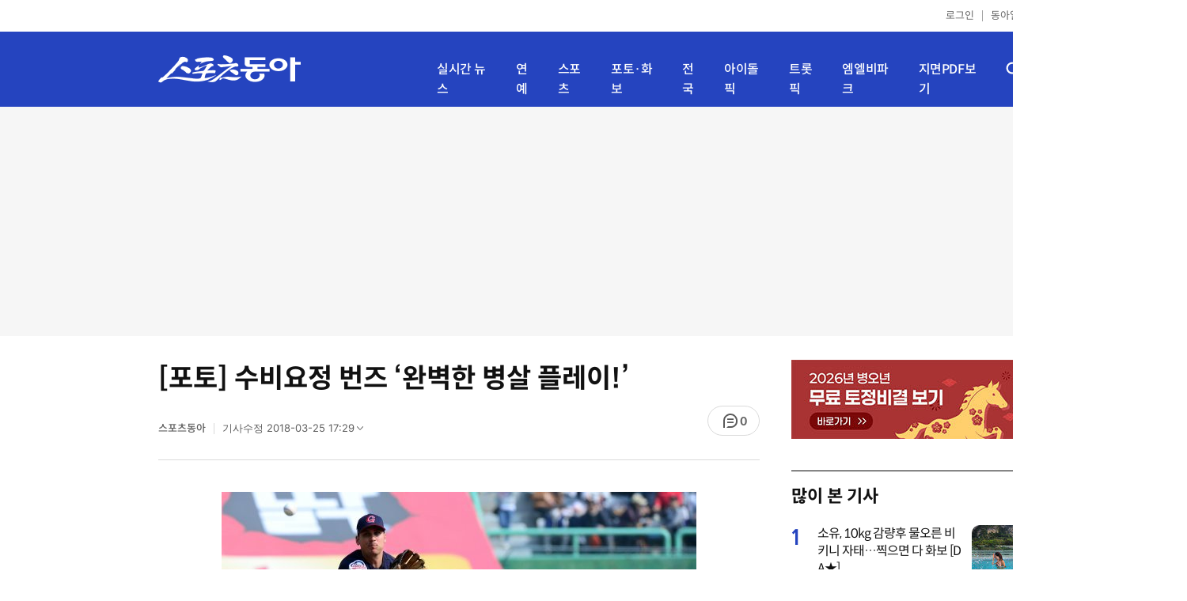

--- FILE ---
content_type: text/html; charset=UTF-8
request_url: https://sports.donga.com/sports/article/all/20180325/89289292/1
body_size: 12088
content:
<!doctype html>
<html lang="ko">
<head>
    <title>[포토] 수비요정 번즈 ‘완벽한 병살 플레이!’｜스포츠동아</title>
    <meta http-equiv="Content-Type" content="text/html; charset=utf-8" />
    <meta http-equiv="X-UA-Compatible" content="IE=edge" />
    <meta name="description" content="수비요정 번즈 ‘완벽한 병살 플레이!’  25일 인천 SK행복드림구장에서 ‘2018 신한은행 마이카 KBO리그’ SK 와이번스와 롯데 자이언츠의 경기가 열렸다. 4회말 무사 1루에서 SK 정의윤의 내야 땅볼 때 롯데 번즈가 1루 주자 로맥을 2루에서 포스 아웃시킨 뒤…" />
    <meta name="writer" content="스포츠동아" />
    <meta name='referrer' content='unsafe-url' />
    <link rel="image_src" href="https://dimg1.donga.com/wps/SPORTS/IMAGE/2018/03/25/89287833.4.jpg" />
    <link rel="shortcut icon" href="https://image.donga.com/mobile/image/icon/sports/favicon.ico" />
    <link rel="canonical" href="https://sports.donga.com/sports/article/all/20180325/89289292/1" />
    <meta name='robots' content='max-image-preview:standard'/>
<meta property="og:title" content="[포토] 수비요정 번즈 ‘완벽한 병살 플레이!’" />
<meta property="og:image" content="https://dimg1.donga.com/wps/SPORTS/IMAGE/2018/03/25/89287833.4.jpg" />
<meta property="og:image:width" content="600" />
<meta property="og:image:height" content="411" />
<meta property="og:type" content="article" />
<meta property="og:site_name" content="스포츠동아" />
<meta property="og:description" content="수비요정 번즈 ‘완벽한 병살 플레이!’  25일 인천 SK행복드림구장에서 ‘2018 신한은행 마이카 KBO리그’ SK 와이번스와 롯데 자이언츠의 경기가 열렸다. 4회말 무사 1루에서 SK 정의윤의 내야 땅볼 때 롯데 번즈가 1루 주자 로맥을 2루에서 포스 아웃시킨 뒤…" />
<meta property="og:pubdate" content="2018-03-25 17:28:00" />
<meta property='og:url' content='https://sports.donga.com/sports/article/all/20180325/89289292/1'><meta name='twitter:url' content='https://sports.donga.com/sports/article/all/20180325/89289292/1' />
<meta name="twitter:card" content="summary_large_image" />
<meta name="twitter:image:src" content="https://dimg1.donga.com/wps/SPORTS/IMAGE/2018/03/25/89287833.4.jpg" />
<meta name="twitter:site" content="@dongacom_enter" />
<meta name="twitter:description" content="수비요정 번즈 ‘완벽한 병살 플레이!’  25일 인천 SK행복드림구장에서 ‘2018 신한은행 마이카 KBO리그’ SK 와이번스와 롯데 자이언츠의 경기가 열렸다. 4회말 무사 1루에서 SK 정의윤의 내야 땅볼 때 롯데 번즈가 1루 주자 로맥을 2루에서 포스 아웃시킨 뒤…" />
<meta name="twitter:title" content="[포토] 수비요정 번즈 ‘완벽한 병살 플레이!’" />
<meta itemprop="name" content="[포토] 수비요정 번즈 ‘완벽한 병살 플레이!’">
<meta itemprop="description" content="수비요정 번즈 ‘완벽한 병살 플레이!’  25일 인천 SK행복드림구장에서 ‘2018 신한은행 마이카 KBO리그’ SK 와이번스와 롯데 자이언츠의 경기가 열렸다. 4회말 무사 1루에서 SK 정의윤의 내야 땅볼 때 롯데 번즈가 1루 주자 로맥을 2루에서 포스 아웃시킨 뒤…">
<meta itemprop="image" content="https://dimg1.donga.com/wps/SPORTS/IMAGE/2018/03/25/89287833.4.jpg">
<meta name='taboola:url' content='https://sports.donga.com/sports/article/all/20180325/89289292/1' />
    <meta name='categorycode' content='01,0101,04,0401'>
<meta name='categoryname' content='스포츠,한국야구,포토,스포츠'>
<meta content="스포츠,한국야구,포토,스포츠" property="article:section"><meta content="89289292" property="dable:item_id">
<meta content="alba1" property="dable:author">
<meta content="스포츠,한국야구,포토,스포츠" property="article:section">
<meta content="2018-03-25T17:28:00+09:00" property="article:published_time">
    
    <link rel='stylesheet' href='https://image.donga.com/donga_v1/css/donga_comment.css' />
    <link rel='stylesheet' href='https://image.donga.com/donga/css.v.2.0/slick.css' />   
    <link rel="stylesheet" type="text/css" href="https://image.donga.com/sportsdonga/2025/pc/css/sports_pc.css?t=20250528" />
    <script type='text/javascript' src="https://image.donga.com/donga/js.v.5.0/jquery-3.7.0.min.js"></script>
    <script type='text/javascript' src='https://image.donga.com/donga/js.v.5.0/slick.min.js'></script>   
    <script type='text/javascript' src="https://image.donga.com/donga/js.v.5.0/jquery-ui.min.js"></script>
    <script type='text/javascript' src="https://image.donga.com/donga/js.v.1.0/jquery-cookie.js"></script>
    <script type='text/javascript' src='https://image.donga.com/donga/js.v.1.0/donga.js'></script>
    <link rel="stylesheet" href="https://image.donga.com/donga/css.v.2.0/swiper-bundle.min.css" />
    <script type='text/javascript' src='https://image.donga.com/donga/js.v.5.0/swiper-bundle.min.js'></script>
    <script type='text/javascript' src="https://image.donga.com/sportsdonga/2025/pc/js/common.js"></script>    
    <script src="https://image.donga.com/donga/js.v.1.0/snsShare.js?t=20250528"></script>
    <script src="https://image.donga.com/js/kakao.link.js"></script>
    <script src="https://image.donga.com/donga/js/kakao-latest.min.js"></script>    
    
<script type="text/javascript" src="https://image.donga.com/donga/js.v.1.0/GAbuilder.js?t=20240911"></script>
<script type="text/javascript">
gabuilder = new GAbuilder('GTM-P4KS3JH') ;
let pageviewObj = {
    'up_login_status' : 'N',
        'ep_contentdata_content_id' : '89289292' ,
        'ep_contentdata_content_title' : '[포토] 수비요정 번즈 ‘완벽한 병살 플레이!’' ,
        'ep_contentdata_delivered_date' : '2018-03-25 17:28:00' ,
        'ep_contentdata_content_category_1depth' : '스포츠' ,
        'ep_contentdata_content_category_2depth' : '한국야구' ,
        'ep_contentdata_content_type' : '-' ,
        'ep_contentdata_content_tags' : '-' ,
        'ep_contentdata_author_name' : '-' ,
        'ep_contentdata_content_source' : '스포츠동아취재' ,
        'ep_contentdata_content_multimedia' : '1' ,
        'ep_contentdata_content_characters' : '193' ,
        'ep_contentdata_content_loginwall' : 'N' ,
        'ep_contentdata_content_series' : '-' ,
        'ep_contentdata_content_issue' : '-' ,
        'ep_contentdata_author_dept' : '-'
}
gabuilder.GAScreen(pageviewObj);
</script>
                <script>
                window.addEventListener('message', function (e) {
                    try {
                        var data = JSON.parse(e.data);
                        if ( data.event_name ){
                            let eventObj = {};
                            eventObj = {
                                event_name : data.event_name,
                                ep_button_name : data.ep_button_name,
                                ep_button_area : data.ep_button_area,
                                ep_button_category : data.ep_button_category
                            }
                            gabuilder.GAEventOBJ(eventObj) ;
                        }
                    }
                    catch
                    {
                        return ;
                    }
                });
            </script>
    <script type="application/ld+json">
{
    "@context": "https://schema.org",
    "@type": "NewsArticle",
    "@id": "https://sports.donga.com/sports/article/all/20180325/89289292/1#newsarticle",
    "headline": "[포토] 수비요정 번즈 ‘완벽한 병살 플레이!’",
    "description": "수비요정 번즈 ‘완벽한 병살 플레이!’  25일 인천 SK행복드림구장에서 ‘2018 신한은행 마이카 KBO리그’ SK 와이번스와 롯데 자이언츠의 경기가 열렸다. 4회말 무사 1루…",
    "inLanguage": "kr",
    "mainEntityOfPage": "https://sports.donga.com/sports/article/all/20180325/89289292/1",
    "url": "https://sports.donga.com/sports/article/all/20180325/89289292/1",
    "image": [
        {
            "@type": "ImageObject",
            "url": "https://dimg.donga.com/wps/SPORTS/IMAGE/2018/03/25/89287833.4.jpg",
            "width": 600,
            "height": 411
        }
    ],
    "datePublished": "2018-03-25T17:28:00+09:00",
    "dateModified": "2018-03-25T17:29:59+09:00",
    "author": [
        
    ],
    "publisher": {
        "@type": "Organization",
        "name": "스포츠동아",
        "url": "https://sports.donga.com", 
        "logo": {
            "@type": "ImageObject",
            "url": "https://image.donga.com/mobile/image/icon/sports/apple-touch-icon.png",
            "width": 120,
            "height": 120
        }
                ,
        "sameAs": [
                "https://newsstand.naver.com/314",
                "https://ko.wikipedia.org/wiki/스포츠동아"
        ]
    }
}
</script>    
</head>
<body>

<!-- Google Tag Manager (noscript) -->
<noscript><iframe src='https://www.googletagmanager.com/ns.html?id=GTM-P4KS3JH' height='0' width='0' style='display:none;visibility:hidden'></iframe></noscript>
<!-- End Google Tag Manager (noscript) -->    <div class="skip"><a href="#container">본문바로가기</a></div>
    <!-- header -->
    <div id="header">
        <div id="gnb">
            <ul class="gnb_list">
                <li><a href='https://secure.donga.com/membership/login.php?gourl=https%3A%2F%2Fsports.donga.com%2Fsports%2Farticle%2Fall%2F20180325%2F89289292%2F1'>로그인</a></li>
                <li class="donga"><a href="https://www.donga.com" target="_blank">동아일보</a></li>
            </ul>
        </div>
        <div id="inner_header_wrap">
            <div id="inner_header">
                <div class="logo">
                    <a href="https://sports.donga.com">
                        <img src="https://image.donga.com/sportsdonga/2025/pc/images/logo_sports.png" alt="스포츠동아" />
                    </a>
                </div>
                <ul class="menu_list">
                    <li><a href="https://sports.donga.com/news">실시간 뉴스</a></li>
                    <li><a href="https://sports.donga.com/ent">연예</a></li>
                    <li><a href="https://sports.donga.com/sports">스포츠</a></li>
                    <li><a href="https://sports.donga.com/photo">포토·화보</a></li>
                    <li><a href="https://sports.donga.com/region">전국</a></li>
                    <li><a href="https://idolpick.donga.com" target="_blank">아이돌픽</a></li>
                    <li><a href="https://trotpick.donga.com" target="_blank">트롯픽</a></li>
                    <li><a href="https://mlbpark.donga.com" target="_blank">엠엘비파크</a></li>
                    <li><a href="https://sports.donga.com/pdf">지면PDF보기</a></li>
                </ul>
                <div class="header_right">
                    <span class="btn_allmenu">전체메뉴보기</span>
                </div>
            </div>
            <!-- 전체메뉴 -->
            <div id="allmenu_layer">
                <div class="allmenu_con">
                    <div class="wrap_menu">
                        <div class="menu_news">
                            <span class="tit">뉴스</span>
                            <ul class="allmenu_list">
                                <li><a href="https://sports.donga.com/news">실시간뉴스</a></li>
                                <li><a href="https://sports.donga.com/ent">연예</a></li>
                                <li><a href="https://sports.donga.com/sports">스포츠</a></li>
                                <li><a href="https://sports.donga.com/photo">포토·화보</a></li>
                                <li><a href="https://sports.donga.com/idolnews">아이돌뉴스</a></li>
                                <li><a href="https://sports.donga.com/interview">인터뷰</a></li>
                                <li><a href="https://sports.donga.com/series">기자스페셜</a></li>
                            </ul>
                        </div>
                        <div class="menu_con">
                            <ul class="site_list">
                                <li><a href="https://idolpick.donga.com/" target="_blank">아이돌픽</a></li>
                                <li><a href="https://mlbpark.donga.com" target="_blank">MLBPARK</a></li>
                                <li><a href="https://voda.donga.com" target="_blank">VODA</a></li>
                                <li><a href="https://www.sinunse.com" target="_blank">운세</a></li>
                                <li><a href="https://bizn.donga.com" target="_blank">비즈N</a></li>
                                <li><a href="https://studio.donga.com" target="_blank">VOSS</a></li>
                                <li><a href="https://www.donga.com" target="_blank">동아닷컴</a></li>
                            </ul>
                        </div>
                        <!-- 검색 -->
                        <div class="search">
                            <div class="search_form">
                                <form action="https://sports.donga.com/search">
                                    <fieldset>
                                        <legend>전체 검색 영역</legend>
                                        <span class="search_txt">궁금하신 키워드를 검색해 보세요.</span>
                                        <label for="allSearch" class="hidden">전체 검색어 입력</label>
                                        <input type="text" id="allSearch" name="query" class="inp" autocomplete="off" placeholder="검색어를 입력해 주세요." />
                                        <button id="sportsSearch" class="btn_search" type="submit"><span>검색</span></button>
                                    </fieldset>
                                </form>
                            </div>
                        </div>
                        <!-- //검색 -->
                    </div>
                </div>
            </div>
            <!-- //전체메뉴 -->
        </div>
    </div>
    <!-- //header -->
    <div id='ad_top' class='ad_top'><script type='text/javascript' src='https://yellow.contentsfeed.com/RealMedia/ads/adstream_jx.ads/sports.donga.com/@Top'></script></div><div id='container' class='view_page'><div id='contents'><div class='sub_content article_cont'><div class='list_content'><div class='article_tit'>
    <h1 class='tit'>[포토] 수비요정 번즈 ‘완벽한 병살 플레이!’</h1>
    <ul class="news_info">
        <li><strong>스포츠동아</strong></li>
        <li><button data-date aria-expanded='false' aria-haspopup='true' aria-controls='dateInfo'>기사수정 <span aria-hidden='true'>2018-03-25 17:29</span><i class='arw bottom'><svg><use href='#arw-top-s'></use></svg></i></button><div id='dateInfo' class='date_info'><p>입력 <span aria-hidden='true'>2018-03-25 17:28</span></div></li>
    </ul>
    <div class="right">
        <span class="btn_reply" data-target='modalComment'><span class="replyCnt"></span></span>
    </div>
</div>
<div itemprop="articleBody" class="articleBody">
    
    <div class='article_txt'>
        <div class='article_word' id='article_body' >
            <div class='photo_view'><div class='articlePhoto' align='center'><div class='articlePhoto_C' style='display:inline-block;'><img src='https://dimg.donga.com/wps/SPORTS/IMAGE/2018/03/25/89287833.4.jpg' alt=''><p style='word-break:break-all;width:600px;'><br></p></div></div></div><div class='subcont_ad01'><script type='text/javascript' src='https://yellow.contentsfeed.com/RealMedia/ads/adstream_jx.ads/sports20.donga.com/pc@Middle'></script></div><br>
            
            <b>수비요정 번즈 ‘완벽한 병살 플레이!’</b><br><br>25일 인천 SK행복드림구장에서 ‘2018 신한은행 마이카 KBO리그’ SK 와이번스와 롯데 자이언츠의 경기가 열렸다. 4회말 무사 1루에서 SK 정의윤의 내야 땅볼 때 롯데 번즈가 1루 주자 로맥을 2루에서 포스 아웃시킨 뒤 1루로 송구하고 있다. <br><br>인천 | 김민성 기자 marineboy@donga.com <br>
            <p class="copyright">Copyright &copy; 스포츠동아. All rights reserved. 무단 전재, 재배포 및 AI학습 이용 금지</p>
        </div>
    </div>
    <div class="layer_area_wrap">
        <div class="layer_area">
            <div class="reply_num"><span class="replyCnt"></span></div>
            <div class="share_num"><span>공유하기</span></div>
        </div>
            
            <div class="modal share_box">
                <p class="tit">공유하기</p>
                
                <div id="snsPanel" class='snsPanel' role="tabpanel" aria-labelledby="snsTab">
                    <ul class="share_link_list">
                        <li class='share_link_node kakaotalk'><a href='javascript:void(0);' data-sns-type='kakaotalk'><span class='is_blind'>카카오톡으로 공유하기</span><i class='ic'><svg><use href='#ic-kakao-talk'></use></svg></i></a></li><li class='share_link_node facebook'><a href='javascript:void(0);' data-sns-type='facebook'><span class='is_blind'>페이스북으로 공유하기</span><i class='ic'><svg><use href='#ic-facebook'></use></svg></i></a></li><li class='share_link_node twitter'><a href='javascript:void(0);' data-sns-type='twitter'><span class='is_blind'>트위터로 공유하기</span><i class='ic'><svg><use href='#ic-twitter'></use></svg></i></a></li>   
                    </ul>
                        
    <div class="input_wrap copy">
        <input type="text" name="copyurl" class='url_inp' value="https://sports.donga.com/sports/article/all/20180325/89289292/1" readonly="">
        <a href='javascript:void(0);' data-sns-type='copyurl' class="copy_btn btn_copyurl">URL 복사</a>
    </div>
                </div>
                
                <button class="close_btn">
                    <span class="is_blind">창 닫기</span>
                    <i class="ic">
                        <svg>
                            <use href="#ic-close"></use>
                        </svg>
                    </i>
                </button>
            </div>
            
        <script>
        window.snsShare = new snsShare( {  kakaotalkKey : '74003f1ebb803306a161656f4cfe34c4' ,  url : 'https://sports.donga.com/sports/article/all/20180325/89289292/1'  } ) ;
    
        $(document).on('click',".snsPanel a[data-sns-type], .snsPanel button[data-sns-type]",function (e) {
            e.preventDefault();
            var snsType = $(this).data('sns-type');
            var snsPanel = $(this).parents('.snsPanel') ;
            var customUrl = snsPanel.data('sns-url');            
            var customTitle = snsPanel.data('sns-title');            
            var customDesc = snsPanel.data('sns-desc');            
            var customImageUrl = snsPanel.data('sns-imgurl');            
    
                
            let eventObj = {};
            var ep_button_name = "" ;
            switch (snsType) {
                case 'facebook':
                    ep_button_name = "공유하기_페이스북" ;            
                    break;
                case 'twitter':
                    ep_button_name = "공유하기_트위터" ;
                    break;
                case 'kakaotalk':
                    ep_button_name = "공유하기_카카오톡" ;
                    break;
                case 'naverband':
                    ep_button_name = "공유하기_네이버밴드" ;
                    break;
                case 'naverline':
                    ep_button_name = "공유하기_라인" ;
                    break;
                case 'copyurl':
                    ep_button_name = "공유하기_URL복사" ;
                    break;
                case 'email':
                    ep_button_name = "공유하기_이메일" ;
                    break;
                default:
                    return;
            }
            eventObj = {
                event_name : 'share_event',
                ep_button_name : ep_button_name,
                ep_button_area : '공유하기',
                ep_button_category : '공유하기'
            }   
    
            if ( window.gabuilder ) gabuilder.GAEventOBJ(eventObj) ;
                
            if ( window.spinTopParams ) _spinTopSNSShare(spinTopParams);
    
            switch (snsType) {
                case 'facebook':
                    snsShare.facebook( { 
                        url : customUrl,
                        utmQueryString : 'utm_source=facebook&utm_medium=share&utm_campaign=article_share_fb'
                    } );
                    break;
                case 'twitter':
                    snsShare.twitter( { 
                        url : customUrl,
                        title : customTitle,
                        desc : customDesc,
                        utmQueryString : 'utm_source=twitter&utm_medium=share&utm_campaign=article_share_tw'
                    } );
                    break;
                case 'kakaotalk':
                    snsShare.kakaotalk( { 
                        url : customUrl,
                        title : customTitle,
                        desc : customDesc,
                        imageUrl : customImageUrl,
                        utmQueryString : 'utm_source=kakao&utm_medium=share&utm_campaign=article_share_kt'
                    } );
                    break;
                case 'naverband':
                    snsShare.naverband( { 
                        url : customUrl,
                        title : customTitle,
                        desc : customDesc,
                        utmQueryString : 'utm_source=naver&utm_medium=share&utm_campaign=article_share_bd'
                    } );
                    break;
                case 'naverline':
                    snsShare.naverline( { 
                        url : customUrl,
                        title : customTitle,
                        desc : customDesc,
                        utmQueryString : 'utm_source=naver&utm_medium=share&utm_campaign=article_share_nl'
                    } );
                    break;
                case 'copyurl':
                    snsShare.copyurl( $(this) );
                    break;
                case 'email':
                    snsShare.email( {
                        gid : '89289292'  ,
                        date : '20180325'  ,
                        product : 'SPORTS'
                    } );
                    break;
                default:
                    return;
            }     
        });
        </script>
        <div class='sub_ad02'><script type='text/javascript' src='https://yellow.contentsfeed.com/RealMedia/ads/adstream_jx.ads/sports20.donga.com/pc@Bottom'></script></div>
    </div>
</div>
<script type='text/javascript' src='https://image.donga.com/donga/js.v.5.0/spintop-comment-test1.js?t=20250316'></script>
<script>
   var spinTopParams = new Array();
   spinTopParams['length'] = '10' ;
   spinTopParams['show'] = '3';
   spinTopParams['anchor'] = '0';
   spinTopParams['site'] = 'sports.donga.com' ;
   spinTopParams['newsid'] = '89289292' ;
   spinTopParams['newsurl'] = 'https://sports.donga.com/sports/article/all/20180325/89289292/1' ;
   spinTopParams['newstitle'] = '[포토] 수비요정 번즈 ‘완벽한 병살 플레이!’' ;
   spinTopParams['newsimage'] = 'https://dimg.donga.com/wps/SPORTS/IMAGE/2018/03/25/89287833.4.jpg' ;

   $(document).ready(function(){
       _spinTopCount(spinTopParams);
       _spinTop (spinTopParams, 1, 0 ) ;
   });
</script>
<div class='news_slide_wrap'><div class='news_slide swiper'><span class='tit'>주요 뉴스</span><ul class='news_con swiper-wrapper'><li class='swiper-slide'><a href='https://sports.donga.com/ent/article/all/20180324/89279505/1' class='top'><span class='thumb'><img src='https://dimg.donga.com/a/158/89/95/1/wps/SPORTS/IMAGE/2018/03/24/89279502.1.jpg' alt='아니라더니…송지효 “김종국과 사랑으로 진전…”' /></span></a><a href='https://sports.donga.com/ent/article/all/20180324/89279505/1'><span class='txt'>아니라더니…송지효 “김종국과 사랑으로 진전…”</span></a></li><li class='swiper-slide'><a href='https://sports.donga.com/ent/article/all/20180325/89282872/1' class='top'><span class='thumb'><img src='https://dimg.donga.com/a/158/89/95/1/wps/SPORTS/IMAGE/2018/03/25/89282876.1.png' alt='‘성추행 의혹’ 이영하, 이혼 당시 여배우와…경악!' /></span></a><a href='https://sports.donga.com/ent/article/all/20180325/89282872/1'><span class='txt'>‘성추행 의혹’ 이영하, 이혼 당시 여배우와…경악!</span></a></li><li class='swiper-slide'><a href='https://sports.donga.com/ent/article/all/20180324/89276914/1' class='top'><span class='thumb'><img src='https://dimg.donga.com/a/158/89/95/1/wps/SPORTS/IMAGE/2018/03/23/89235969.3.jpg' alt='홍상수, 불륜녀 김민희 부녀와…‘경악스러운 근황’' /></span></a><a href='https://sports.donga.com/ent/article/all/20180324/89276914/1'><span class='txt'>홍상수, 불륜녀 김민희 부녀와…‘경악스러운 근황’</span></a></li><li class='swiper-slide'><a href='https://sports.donga.com/ent/article/all/20180325/89288404/1' class='top'><span class='thumb'><img src='https://dimg.donga.com/a/158/89/95/1/wps/SPORTS/IMAGE/2018/03/25/89288376.1.png' alt='이보영 &quot;지성, 불쌍해서 만나줬다&quot;…난리난 이유' /></span></a><a href='https://sports.donga.com/ent/article/all/20180325/89288404/1'><span class='txt'>이보영 "지성, 불쌍해서 만나줬다"…난리난 이유</span></a></li><li class='swiper-slide'><a href='https://sports.donga.com/ent/article/all/20180325/89284909/1' class='top'><span class='thumb'><img src='https://dimg.donga.com/a/158/89/95/1/wps/SPORTS/IMAGE/2018/03/25/89284899.1.jpg' alt='전현무, 또 한혜진 언급하더니…“별로라고” 초토화' /></span></a><a href='https://sports.donga.com/ent/article/all/20180325/89284909/1'><span class='txt'>전현무, 또 한혜진 언급하더니…“별로라고” 초토화</span></a></li></ul></div><div class='swiper-button-prev slick-arrow'></div><div class='swiper-button-next slick-arrow'></div></div>
<div id='taboola-below-article-thumbnails' class='trc_related_container trc_spotlight_widget trc_elastic trc_elastic_thumbnails-a'><script type='text/javascript' src='https://yellow.contentsfeed.com/RealMedia/ads/adstream_jx.ads/sports20.donga.com/pc@Bottom1'></script></div>
<div class='today_sportnews'><div class='sub_ad04'><script type='text/javascript' src='https://yellow.contentsfeed.com/RealMedia/ads/adstream_jx.ads/sports20.donga.com/pc@Bottom2'></script></div></div>

<div class='recom_list'><ul class='news_con'><li><a href='https://sports.donga.com/ent/article/all/20260115/133165323/2' class='top'><span class='thumb'><img src='https://dimg.donga.com/a/232/174/95/1/wps/SPORTS/IMAGE/2026/01/15/133165293.3.jpg' alt='허가윤, 친오빠 사망 후 발리행…“내일 죽어도 후회 없게”' /></span></a><a href='https://sports.donga.com/ent/article/all/20260115/133165323/2' class='txt_box'><span class='txt'>허가윤, 친오빠 사망 후 발리행…“내일 죽어도 후회 없게”</span></a></li><li><a href='https://sports.donga.com/ent/article/all/20260115/133164241/2' class='top'><span class='thumb'><img src='https://dimg.donga.com/a/232/174/95/1/wps/SPORTS/IMAGE/2026/01/15/133164240.3.jpg' alt='소유진, ‘방송복귀’ ♥백종원과 투샷 공개…여전한 부부 케미 [DA★]' /></span></a><a href='https://sports.donga.com/ent/article/all/20260115/133164241/2' class='txt_box'><span class='txt'>소유진, ‘방송복귀’ ♥백종원과 투샷 공개…여전한 부부 케미 [DA★]</span></a></li><li><a href='https://sports.donga.com/ent/article/all/20260117/133176845/1' class='top'><span class='thumb'><img src='https://dimg.donga.com/a/232/174/95/1/wps/SPORTS/IMAGE/2026/01/17/133176847.1.jpg' alt='‘은애하는 도적님아’ 남지현·문상민·홍민기, 불편한 삼자대면 성사' /></span></a><a href='https://sports.donga.com/ent/article/all/20260117/133176845/1' class='txt_box'><span class='txt'>‘은애하는 도적님아’ 남지현·문상민·홍민기, 불편한 삼자대면 성사</span></a></li><li><a href='https://sports.donga.com/ent/article/all/20260117/133176622/1' class='top'><span class='thumb'><img src='https://dimg.donga.com/a/232/174/95/1/wps/SPORTS/IMAGE/2026/01/17/133176621.1.jpg' alt='‘미스터트롯’ 이도진, ‘음중’서 신곡 ‘불어라 사랑아’ 무대 최초 공개' /></span></a><a href='https://sports.donga.com/ent/article/all/20260117/133176622/1' class='txt_box'><span class='txt'>‘미스터트롯’ 이도진, ‘음중’서 신곡 ‘불어라 사랑아’ 무대 최초 공개</span></a></li><li><a href='https://sports.donga.com/ent/article/all/20260117/133176639/1' class='top'><span class='thumb'><img src='https://dimg.donga.com/a/232/174/95/1/wps/SPORTS/IMAGE/2026/01/17/133176638.1.jpg' alt='지성, 서울 입성…사법부 권력의 핵심과 정면 돌파 (판사 이한영)' /></span></a><a href='https://sports.donga.com/ent/article/all/20260117/133176639/1' class='txt_box'><span class='txt'>지성, 서울 입성…사법부 권력의 핵심과 정면 돌파 (판사 이한영)</span></a></li><li><a href='https://sports.donga.com/ent/article/all/20260117/133176813/1' class='top'><span class='thumb'><img src='https://dimg.donga.com/a/232/174/95/1/wps/SPORTS/IMAGE/2026/01/17/133176814.1.jpg' alt='‘흑백요리사2’ 우승 최강록 “불쏘시개 말고 완전 연소…‘고인물’인 나, 이번엔 태우고 싶었다”' /></span></a><a href='https://sports.donga.com/ent/article/all/20260117/133176813/1' class='txt_box'><span class='txt'>‘흑백요리사2’ 우승 최강록 “불쏘시개 말고 완전 연소…‘고인물’인 나, 이번엔 태우고 싶었다”</span></a></li><li><a href='https://sports.donga.com/ent/article/all/20260117/133176448/1' class='top'><span class='thumb'><img src='https://dimg.donga.com/a/232/174/95/1/wps/SPORTS/IMAGE/2026/01/17/133176444.1.jpg' alt='허경환, 고정 앞두고 ‘주목 울렁증’…인중 땀 폭발 (놀뭐)' /></span></a><a href='https://sports.donga.com/ent/article/all/20260117/133176448/1' class='txt_box'><span class='txt'>허경환, 고정 앞두고 ‘주목 울렁증’…인중 땀 폭발 (놀뭐)</span></a></li><li><a href='https://sports.donga.com/ent/article/all/20260115/133164551/2' class='top'><span class='thumb'><img src='https://dimg.donga.com/a/232/174/95/1/wps/SPORTS/IMAGE/2026/01/15/133164547.3.png' alt='‘둘째 득녀’ 조정석, ♥거미와 사는 집 공개…호텔급 주방 눈길' /></span></a><a href='https://sports.donga.com/ent/article/all/20260115/133164551/2' class='txt_box'><span class='txt'>‘둘째 득녀’ 조정석, ♥거미와 사는 집 공개…호텔급 주방 눈길</span></a></li><li><a href='https://sports.donga.com/ent/article/all/20260117/133176647/1' class='top'><span class='thumb'><img src='https://dimg.donga.com/a/232/174/95/1/wps/SPORTS/IMAGE/2026/01/17/133176646.1.jpg' alt='정근우 “김성근 감독님, 우승하면 시계 사준다고” (불후)' /></span></a><a href='https://sports.donga.com/ent/article/all/20260117/133176647/1' class='txt_box'><span class='txt'>정근우 “김성근 감독님, 우승하면 시계 사준다고” (불후)</span></a></li><li><a href='https://sports.donga.com/ent/article/all/20260117/133176652/1' class='top'><span class='thumb'><img src='https://dimg.donga.com/a/232/174/95/1/wps/SPORTS/IMAGE/2026/01/17/133176651.1.jpg' alt='기은수, 새벽엔터테인먼트와 전속계약' /></span></a><a href='https://sports.donga.com/ent/article/all/20260117/133176652/1' class='txt_box'><span class='txt'>기은수, 새벽엔터테인먼트와 전속계약</span></a></li><li><a href='https://sports.donga.com/ent/article/all/20260117/133176827/1' class='top'><span class='thumb'><img src='https://dimg.donga.com/a/232/174/95/1/wps/SPORTS/IMAGE/2026/01/17/133176835.1.jpg' alt='“2천 명 팬 집결” 자카르타 달군 ‘이 사랑 통역 되나요?’…김선호·고윤정 출격' /></span></a><a href='https://sports.donga.com/ent/article/all/20260117/133176827/1' class='txt_box'><span class='txt'>“2천 명 팬 집결” 자카르타 달군 ‘이 사랑 통역 되나요?’…김선호·고윤정 출격</span></a></li><li><a href='https://sports.donga.com/ent/article/all/20260116/133169559/2' class='top'><span class='thumb'><img src='https://dimg.donga.com/a/232/174/95/1/wps/SPORTS/IMAGE/2026/01/16/133169543.3.jpg' alt='사쿠라, 실크 드레스 입고 우아美 폭발…은근한 볼륨감까지 [DA★]' /></span></a><a href='https://sports.donga.com/ent/article/all/20260116/133169559/2' class='txt_box'><span class='txt'>사쿠라, 실크 드레스 입고 우아美 폭발…은근한 볼륨감까지 [DA★]</span></a></li><li><a href='https://sports.donga.com/ent/article/all/20260118/133176998/1' class='top'><span class='thumb'><img src='https://dimg.donga.com/a/232/174/95/1/wps/SPORTS/IMAGE/2026/01/18/133176999.1.jpg' alt='방탄소년단 뷔, 이 겨울도 결국 ‘윈터 어헤드’?' /></span></a><a href='https://sports.donga.com/ent/article/all/20260118/133176998/1' class='txt_box'><span class='txt'>방탄소년단 뷔, 이 겨울도 결국 ‘윈터 어헤드’?</span></a></li><li><a href='https://sports.donga.com/ent/article/all/20260117/133176626/1' class='top'><span class='thumb'><img src='https://dimg.donga.com/a/232/174/95/1/wps/SPORTS/IMAGE/2025/10/28/132648407.1.jpg' alt='휘브, 7인조 컴백 확정…29일 ‘ROCK THE NATION’ 온다' /></span></a><a href='https://sports.donga.com/ent/article/all/20260117/133176626/1' class='txt_box'><span class='txt'>휘브, 7인조 컴백 확정…29일 ‘ROCK THE NATION’ 온다</span></a></li><li><a href='https://sports.donga.com/ent/article/all/20260116/133169251/1' class='top'><span class='thumb'><img src='https://dimg.donga.com/a/232/174/95/1/wps/SPORTS/IMAGE/2026/01/16/133169256.1.jpg' alt='임영웅 잠실웅바라기스쿨, 팬심이 만든 600만원의 기적' /></span></a><a href='https://sports.donga.com/ent/article/all/20260116/133169251/1' class='txt_box'><span class='txt'>임영웅 잠실웅바라기스쿨, 팬심이 만든 600만원의 기적</span></a></li><li><a href='https://sports.donga.com/ent/article/all/20260117/133176785/1' class='top'><span class='thumb'><img src='https://dimg.donga.com/a/232/174/95/1/wps/SPORTS/IMAGE/2026/01/17/133176783.1.jpg' alt='김혜윤X로몬, ‘9년 후’ 동상이몽 재회 포착 (오늘부터 인간)' /></span></a><a href='https://sports.donga.com/ent/article/all/20260117/133176785/1' class='txt_box'><span class='txt'>김혜윤X로몬, ‘9년 후’ 동상이몽 재회 포착 (오늘부터 인간)</span></a></li><li><a href='https://sports.donga.com/ent/article/all/20260116/133169715/2' class='top'><span class='thumb'><img src='https://dimg.donga.com/a/232/174/95/1/wps/SPORTS/IMAGE/2026/01/16/133169711.3.jpg' alt='제니, 입에 초 물고 후~30살 되더니 더 과감해졌네 [DA★]' /></span></a><a href='https://sports.donga.com/ent/article/all/20260116/133169715/2' class='txt_box'><span class='txt'>제니, 입에 초 물고 후~30살 되더니 더 과감해졌네 [DA★]</span></a></li><li><a href='https://sports.donga.com/ent/article/all/20260118/133176992/1' class='top'><span class='thumb'><img src='https://dimg.donga.com/a/232/174/95/1/wps/SPORTS/IMAGE/2026/01/18/133176993.1.jpg' alt='방탄소년단 정국 ‘Seven’ 아직도 오른다, 언제까지?' /></span></a><a href='https://sports.donga.com/ent/article/all/20260118/133176992/1' class='txt_box'><span class='txt'>방탄소년단 정국 ‘Seven’ 아직도 오른다, 언제까지?</span></a></li></ul></div>
<div id='taboola-below-article-thumbnails-2nd'><script type='text/javascript' src='https://yellow.contentsfeed.com/RealMedia/ads/adstream_jx.ads/sports20.donga.com/pc@Position1'></script></div></div><div id='aside'><div class='aside_banner'><a href='https://www.sinunse.com/' target='_blank'><img src='https://image.donga.com/sportsdonga/2025/pc/images/banner/20260115/sinunse_300_100.jpg' alt='신운세' /></a></div><div class='ad_aside02'><script type='text/javascript' src='https://yellow.contentsfeed.com/RealMedia/ads/adstream_jx.ads/sports20.donga.com/pc@Right'></script></div><div class='best_click rank'><span class='tit'>많이 본 기사</span><ul class='best_list'><li><span class='num'>1</span><div class='thumb_s'><a href='https://sports.donga.com/ent/article/all/20260116/133172524/1'><img src='https://dimg.donga.com/a/72/72/95/1/wps/SPORTS/IMAGE/2026/01/16/133172519.1.jpg' alt='소유, 10kg 감량후 물오른 비키니 자태…찍으면 다 화보 [DA★]'></a></div><div class='vt_con'><div class='desc'><div class='inner_desc'><a href='https://sports.donga.com/ent/article/all/20260116/133172524/1'><span class='txt'>소유, 10kg 감량후 물오른 비키니 자태…찍으면 다 화보 [DA★]</span></a></div></div></div></li><li><span class='num'>2</span><div class='thumb_s'><a href='https://sports.donga.com/ent/article/all/20260116/133169154/1'><img src='https://dimg.donga.com/a/72/72/95/1/wps/SPORTS/IMAGE/2026/01/16/133169152.1.jpg' alt='임수향-양세형 핑크빛…결혼 언급에 솔직 고백 (뛰산2)'></a></div><div class='vt_con'><div class='desc'><div class='inner_desc'><a href='https://sports.donga.com/ent/article/all/20260116/133169154/1'><span class='txt'>임수향-양세형 핑크빛…결혼 언급에 솔직 고백 (뛰산2)</span></a></div></div></div></li><li><span class='num'>3</span><div class='thumb_s'><a href='https://sports.donga.com/ent/article/all/20260117/133176090/1'><img src='https://dimg.donga.com/a/72/72/95/1/wps/SPORTS/IMAGE/2025/10/26/132634300.1.jpg' alt='지상렬, ♥16세 연하 신보람과 열애 전 명품 목걸이 선물 (살림남)'></a></div><div class='vt_con'><div class='desc'><div class='inner_desc'><a href='https://sports.donga.com/ent/article/all/20260117/133176090/1'><span class='txt'>지상렬, ♥16세 연하 신보람과 열애 전 명품 목걸이 선물 (살림남)</span></a></div></div></div></li><li><span class='num'>4</span><div class='thumb_s'><a href='https://sports.donga.com/ent/article/all/20260116/133174245/1'><img src='https://dimg.donga.com/a/72/72/95/1/wps/SPORTS/IMAGE/2026/01/16/133174242.1.jpg' alt='김주하, 녹화 중 폭풍 오열…방송 중단 사태 (데이앤나잇)'></a></div><div class='vt_con'><div class='desc'><div class='inner_desc'><a href='https://sports.donga.com/ent/article/all/20260116/133174245/1'><span class='txt'>김주하, 녹화 중 폭풍 오열…방송 중단 사태 (데이앤나잇)</span></a></div></div></div></li><li><span class='num'>5</span><div class='thumb_s'><a href='https://sports.donga.com/ent/article/all/20260116/133169200/1'><img src='https://dimg.donga.com/a/72/72/95/1/wps/SPORTS/IMAGE/2026/01/16/133169197.1.jpg' alt='문세윤-유재필 떠나나…FNC, 예능 매니지먼트 사업 종료 선언'></a></div><div class='vt_con'><div class='desc'><div class='inner_desc'><a href='https://sports.donga.com/ent/article/all/20260116/133169200/1'><span class='txt'>문세윤-유재필 떠나나…FNC, 예능 매니지먼트 사업 종료 선언</span></a></div></div></div></li></ul></div><div class='ad_aside01'><script type='text/javascript' src='https://yellow.contentsfeed.com/RealMedia/ads/adstream_jx.ads/sports20.donga.com/pc@Right1'></script></div><div class='star_sns'><h3 class='tit'>스타★들의 SNS 소식</h3><ul class='long_photo'><li><a href='https://sports.donga.com/ent/article/all/20260117/133176666/1' class='top'><span class='thumb'><img src='https://dimg.donga.com/a/140/140/95/1/wps/SPORTS/IMAGE/2026/01/17/133176669.1.jpg' alt='S.E.S. 슈 “남편 임효성과 싸우고 두 달째 연락 끊겨”' /></span></a><a href='https://sports.donga.com/ent/article/all/20260117/133176666/1'><span class='txt'>S.E.S. 슈 “남편 임효성과 싸우고 두 달째 연락 끊겨”</span></a></li><li><a href='https://sports.donga.com/ent/article/all/20260116/133172524/1' class='top'><span class='thumb'><img src='https://dimg.donga.com/a/140/140/95/1/wps/SPORTS/IMAGE/2026/01/16/133172519.1.jpg' alt='소유, 10kg 감량후 물오른 비키니 자태…찍으면 다 화보 [DA★]' /></span></a><a href='https://sports.donga.com/ent/article/all/20260116/133172524/1'><span class='txt'>소유, 10kg 감량후 물오른 비키니 자태…찍으면 다 화보 [DA★]</span></a></li><li><a href='https://sports.donga.com/ent/article/all/20260116/133170311/2' class='top'><span class='thumb'><img src='https://dimg.donga.com/a/140/140/95/1/wps/SPORTS/IMAGE/2026/01/16/133170292.3.jpg' alt='“내가 아이를 못 지켰어”…강은비 유산 고백에 위로 물결' /></span></a><a href='https://sports.donga.com/ent/article/all/20260116/133170311/2'><span class='txt'>“내가 아이를 못 지켰어”…강은비 유산 고백에 위로 물결</span></a></li><li><a href='https://sports.donga.com/ent/article/all/20260116/133169715/2' class='top'><span class='thumb'><img src='https://dimg.donga.com/a/140/140/95/1/wps/SPORTS/IMAGE/2026/01/16/133169711.3.jpg' alt='제니, 입에 초 물고 후~30살 되더니 더 과감해졌네 [DA★]' /></span></a><a href='https://sports.donga.com/ent/article/all/20260116/133169715/2'><span class='txt'>제니, 입에 초 물고 후~30살 되더니 더 과감해졌네 [DA★]</span></a></li></ul></div><div class='ad_aside06'><script type='text/javascript' src='https://yellow.contentsfeed.com/RealMedia/ads/adstream_jx.ads/sports20.donga.com/pc@Right2'></script></div><div class='widget_box rank'><span class='tit'>스포츠 랭킹</span><ul class='hottest_list'><li><span class='num'>1</span><div class='thumb_s'><a href='https://sports.donga.com/sports/article/all/20260118/133176986/1'><img src='https://dimg.donga.com/a/72/72/95/1/wps/SPORTS/IMAGE/2026/01/18/133176987.1.jpg' alt='이 멤버로 못하는 게 더 이상하다…‘터커 영입’ 다저스 WS 3연패 이뤄내나'></a></div><div class='vt_con'><div class='desc'><div class='inner_desc'><a href='https://sports.donga.com/sports/article/all/20260118/133176986/1'><span class='txt'>이 멤버로 못하는 게 더 이상하다…‘터커 영입’ 다저스 WS 3연패 이뤄내나</span></a></div></div></div></li><li><span class='num'>2</span><div class='thumb_s'><a href='https://sports.donga.com/sports/article/all/20260116/133173917/1'><img src='https://dimg.donga.com/a/72/72/95/1/wps/SPORTS/IMAGE/2026/01/16/133173912.1.jpeg' alt='‘소토-오타니 다 제쳤다’ 연평균 841억 원 ‘터커, ML 역대 최고’'></a></div><div class='vt_con'><div class='desc'><div class='inner_desc'><a href='https://sports.donga.com/sports/article/all/20260116/133173917/1'><span class='txt'>‘소토-오타니 다 제쳤다’ 연평균 841억 원 ‘터커, ML 역대 최고’</span></a></div></div></div></li><li><span class='num'>3</span><div class='thumb_s'><a href='https://sports.donga.com/sports/article/all/20260117/133176855/1'><img src='https://dimg.donga.com/a/72/72/95/1/wps/SPORTS/IMAGE/2026/01/17/133176883.1.jpg' alt='B리그 이번에는 독일 프로농구 분데스리가 BBL과 협약…NBA, KBL, NBL 등 해외리그와 적극 교류하며 활동 반경 확대'></a></div><div class='vt_con'><div class='desc'><div class='inner_desc'><a href='https://sports.donga.com/sports/article/all/20260117/133176855/1'><span class='txt'>B리그 이번에는 독일 프로농구 분데스리가 BBL과 협약…NBA, KBL, NBL 등 해외리그와 적극 교류하며 활동 반경 확대</span></a></div></div></div></li><li><span class='num'>4</span><div class='thumb_s'><a href='https://sports.donga.com/sports/article/all/20260116/133174354/1'><img src='https://dimg.donga.com/a/72/72/95/1/wps/SPORTS/IMAGE/2026/01/16/133174353.1.jpeg' alt='‘슈퍼스타가 가고 싶은 팀’ LAD, ‘지불유예’ 걸고도 NYM에 완승'></a></div><div class='vt_con'><div class='desc'><div class='inner_desc'><a href='https://sports.donga.com/sports/article/all/20260116/133174354/1'><span class='txt'>‘슈퍼스타가 가고 싶은 팀’ LAD, ‘지불유예’ 걸고도 NYM에 완승</span></a></div></div></div></li><li><span class='num'>5</span><div class='thumb_s'><a href='https://sports.donga.com/sports/article/all/20260117/133125096/1'><img src='https://dimg.donga.com/a/72/72/95/1/wps/SPORTS/IMAGE/2026/01/17/133125869.1.jpg' alt='‘캐릭 축구’가 맨유를 캐리했지만…“당신들은 팀을 서커스로 만들었어” 맨유 서포터스, 2월 1일 풀럼전서 대규모 시위 계획…구단주 공개 저격 가능성'></a></div><div class='vt_con'><div class='desc'><div class='inner_desc'><a href='https://sports.donga.com/sports/article/all/20260117/133125096/1'><span class='txt'>‘캐릭 축구’가 맨유를 캐리했지만…“당신들은 팀을 서커스로 만들었어” 맨유 서포터스, 2월 1일 풀럼전서 대규모 시위 계획…구단주 공개 저격 가능성</span></a></div></div></div></li></ul></div><div class='ad_aside04'><script type='text/javascript' src='https://yellow.contentsfeed.com/RealMedia/ads/adstream_jx.ads/sports20.donga.com/pc@Right3'></script></div><div class='topic list rank'><span class='tit'>해외 토픽</span><div class='list_wrap_box'><div class='list_wrap'><ul class='list_con'><li><div class='thumb_s'><a href='https://sports.donga.com/inter/article/all/20260116/133171719/2'><img src='https://dimg.donga.com/a/110/73/95/1/wps/NEWS/IMAGE/2026/01/17/133176884.1.jpg' alt='“눈썹 염색하다 ‘외계인’ 됐다”…알레르기 테스트의 중요성'></a></div><div class='vt_con'><div class='desc'><div class='inner_desc'><a href='https://sports.donga.com/inter/article/all/20260116/133171719/2'><span class='txt'>“눈썹 염색하다 ‘외계인’ 됐다”…알레르기 테스트의 중요성</span></a></div></div></div></li><li><div class='thumb_s'><a href='https://sports.donga.com/inter/article/all/20260117/133176401/2'><img src='https://dimg.donga.com/a/110/73/95/1/wps/NEWS/IMAGE/2026/01/17/133176402.2.jpg' alt='美 “반도체 시설 40% 내놓거나 관세 100%”…대만 당혹'></a></div><div class='vt_con'><div class='desc'><div class='inner_desc'><a href='https://sports.donga.com/inter/article/all/20260117/133176401/2'><span class='txt'>美 “반도체 시설 40% 내놓거나 관세 100%”…대만 당혹</span></a></div></div></div></li><li><div class='thumb_s'><a href='https://sports.donga.com/inter/article/all/20260117/133176218/2'><img src='https://dimg.donga.com/a/110/73/95/1/wps/NEWS/IMAGE/2026/01/17/133176219.2.jpg' alt='조셉 윤 “尹 구명 시위대 제정신 아니라 느껴…성조기 흔들어”'></a></div><div class='vt_con'><div class='desc'><div class='inner_desc'><a href='https://sports.donga.com/inter/article/all/20260117/133176218/2'><span class='txt'>조셉 윤 “尹 구명 시위대 제정신 아니라 느껴…성조기 흔들어”</span></a></div></div></div></li><li><div class='thumb_s'><a href='https://sports.donga.com/inter/article/all/20260117/133176111/2'><img src='https://dimg.donga.com/a/110/73/95/1/wps/NEWS/IMAGE/2026/01/17/133176112.2.jpg' alt='‘전가의 보도’ 된 트럼프 관세, 반도체 이어 이번엔 그린란드'></a></div><div class='vt_con'><div class='desc'><div class='inner_desc'><a href='https://sports.donga.com/inter/article/all/20260117/133176111/2'><span class='txt'>‘전가의 보도’ 된 트럼프 관세, 반도체 이어 이번엔 그린란드</span></a></div></div></div></li><li><div class='thumb_s'><a href='https://sports.donga.com/inter/article/all/20260116/133171318/2'><img src='https://dimg.donga.com/a/110/73/95/1/wps/NEWS/IMAGE/2026/01/16/133171330.2.jpg' alt='“무선 고데기는 기내 반입 금지” 인천공항서 뺏긴 사연[알쓸톡]'></a></div><div class='vt_con'><div class='desc'><div class='inner_desc'><a href='https://sports.donga.com/inter/article/all/20260116/133171318/2'><span class='txt'>“무선 고데기는 기내 반입 금지” 인천공항서 뺏긴 사연[알쓸톡]</span></a></div></div></div></li></ul></div><div class='list_wrap'><ul class='list_con'><li><div class='thumb_s'><a href='https://sports.donga.com/inter/article/all/20260116/133170572/2'><img src='https://dimg.donga.com/a/110/73/95/1/wps/NEWS/IMAGE/2026/01/16/133170665.3.jpg' alt='“시신 찾으려면 1000만원”…이란, 유족에 월급 70배 요구'></a></div><div class='vt_con'><div class='desc'><div class='inner_desc'><a href='https://sports.donga.com/inter/article/all/20260116/133170572/2'><span class='txt'>“시신 찾으려면 1000만원”…이란, 유족에 월급 70배 요구</span></a></div></div></div></li><li><div class='thumb_s'><a href='https://sports.donga.com/inter/article/all/20260116/133170557/2'><img src='https://dimg.donga.com/a/110/73/95/1/wps/NEWS/IMAGE/2026/01/16/133170546.3.jpg' alt='“성추행-나치경례 일상이었다”…여군 폭로에 독일 정예부대 발칵'></a></div><div class='vt_con'><div class='desc'><div class='inner_desc'><a href='https://sports.donga.com/inter/article/all/20260116/133170557/2'><span class='txt'>“성추행-나치경례 일상이었다”…여군 폭로에 독일 정예부대 발칵</span></a></div></div></div></li><li><div class='thumb_s'><a href='https://sports.donga.com/inter/article/all/20260116/133170230/2'><img src='https://dimg.donga.com/a/110/73/95/1/wps/NEWS/IMAGE/2026/01/16/133170430.3.jpg' alt='모래밭서 구덩이 파고 놀다 매몰…美중학생 2명 참변'></a></div><div class='vt_con'><div class='desc'><div class='inner_desc'><a href='https://sports.donga.com/inter/article/all/20260116/133170230/2'><span class='txt'>모래밭서 구덩이 파고 놀다 매몰…美중학생 2명 참변</span></a></div></div></div></li><li><div class='thumb_s'><a href='https://sports.donga.com/inter/article/all/20260116/133170122/2'><img src='https://dimg.donga.com/a/110/73/95/1/wps/NEWS/IMAGE/2026/01/16/133170514.1.jpg' alt='“트럼프 아들·덴마크 공주 결혼시키자”…그린란드 갈등 해법? 와글'></a></div><div class='vt_con'><div class='desc'><div class='inner_desc'><a href='https://sports.donga.com/inter/article/all/20260116/133170122/2'><span class='txt'>“트럼프 아들·덴마크 공주 결혼시키자”…그린란드 갈등 해법? 와글</span></a></div></div></div></li><li><div class='thumb_s'><a href='https://sports.donga.com/inter/article/all/20260116/133169810/2'><img src='https://dimg.donga.com/a/110/73/95/1/wps/NEWS/IMAGE/2026/01/16/133175725.1.jpg' alt='‘자산 3조’ 세계 1위 유튜버 “현금 없어 돈 빌려쓴다” 논란'></a></div><div class='vt_con'><div class='desc'><div class='inner_desc'><a href='https://sports.donga.com/inter/article/all/20260116/133169810/2'><span class='txt'>‘자산 3조’ 세계 1위 유튜버 “현금 없어 돈 빌려쓴다” 논란</span></a></div></div></div></li></ul></div></div><span class='pagingInfo page01'></span></div><div class='property list rank'><span class='tit'>연예인 재테크</span><div class='list_wrap_box'><div class='list_wrap'><ul class='list_con'><li><div class='thumb_s'><a href='https://sports.donga.com/ent/article/all/20260109/133123106/1'><img src='https://dimg.donga.com/a/110/73/95/1/wps/SPORTS/IMAGE/2026/01/09/133123098.1.jpg' alt='김양 “10년 전 산 빌라 재개발 확정, 집값 5배↑” (편스토랑)'></a></div><div class='vt_con'><div class='desc'><div class='inner_desc'><a href='https://sports.donga.com/ent/article/all/20260109/133123106/1'><span class='txt'>김양 “10년 전 산 빌라 재개발 확정, 집값 5배↑” (편스토랑)</span></a></div></div></div></li><li><div class='thumb_s'><a href='https://sports.donga.com/ent/article/all/20260107/133109470/1'><img src='https://dimg.donga.com/a/110/73/95/1/wps/SPORTS/IMAGE/2023/12/01/122442320.1.jpg' alt='장예원 주식 대박 터졌다, 수익률 무려 323.53% [DA★] '></a></div><div class='vt_con'><div class='desc'><div class='inner_desc'><a href='https://sports.donga.com/ent/article/all/20260107/133109470/1'><span class='txt'>장예원 주식 대박 터졌다, 수익률 무려 323.53% [DA★] </span></a></div></div></div></li><li><div class='thumb_s'><a href='https://sports.donga.com/ent/article/all/20251211/132944210/1'><img src='https://dimg.donga.com/a/110/73/95/1/wps/SPORTS/IMAGE/2025/12/11/132944203.1.jpg' alt='하지원 85억 벌었다? 성수동 건물 매각 큰 시세차익 거둬'></a></div><div class='vt_con'><div class='desc'><div class='inner_desc'><a href='https://sports.donga.com/ent/article/all/20251211/132944210/1'><span class='txt'>하지원 85억 벌었다? 성수동 건물 매각 큰 시세차익 거둬</span></a></div></div></div></li><li><div class='thumb_s'><a href='https://sports.donga.com/ent/article/all/20250727/132077686/1'><img src='https://dimg.donga.com/a/110/73/95/1/wps/SPORTS/IMAGE/2025/07/27/132077689.1.jpg' alt='“이다지도 기쁠 줄은…” 스타강사 이다지, 113억에 산 강남 빌딩이 지금은 218억'></a></div><div class='vt_con'><div class='desc'><div class='inner_desc'><a href='https://sports.donga.com/ent/article/all/20250727/132077686/1'><span class='txt'>“이다지도 기쁠 줄은…” 스타강사 이다지, 113억에 산 강남 빌딩이 지금은 218억</span></a></div></div></div></li><li><div class='thumb_s'><a href='https://sports.donga.com/ent/article/all/20250710/131976836/1'><img src='https://dimg.donga.com/a/110/73/95/1/wps/SPORTS/IMAGE/2025/07/10/131976802.1.jpg' alt='오상진♥김소영, 한남동 건물로 수십억 터졌다 ‘대박’'></a></div><div class='vt_con'><div class='desc'><div class='inner_desc'><a href='https://sports.donga.com/ent/article/all/20250710/131976836/1'><span class='txt'>오상진♥김소영, 한남동 건물로 수십억 터졌다 ‘대박’</span></a></div></div></div></li></ul></div><div class='list_wrap'><ul class='list_con'><li><div class='thumb_s'><a href='https://sports.donga.com/ent/article/all/20250701/131920865/1'><img src='https://dimg.donga.com/a/110/73/95/1/wps/SPORTS/IMAGE/2025/07/01/131920857.1.jpg' alt='최란♥이충희, 서울숲 아파트 187억에 팔았다 ‘시세차익 150억’  '></a></div><div class='vt_con'><div class='desc'><div class='inner_desc'><a href='https://sports.donga.com/ent/article/all/20250701/131920865/1'><span class='txt'>최란♥이충희, 서울숲 아파트 187억에 팔았다 ‘시세차익 150억’  </span></a></div></div></div></li><li><div class='thumb_s'><a href='https://sports.donga.com/ent/article/all/20250618/131832369/1'><img src='https://dimg.donga.com/a/110/73/95/1/wps/SPORTS/IMAGE/2025/06/18/131832368.1.jpg' alt='조정석 부동산 천재였네, 시세차익 71억 ‘잭팟’'></a></div><div class='vt_con'><div class='desc'><div class='inner_desc'><a href='https://sports.donga.com/ent/article/all/20250618/131832369/1'><span class='txt'>조정석 부동산 천재였네, 시세차익 71억 ‘잭팟’</span></a></div></div></div></li><li><div class='thumb_s'><a href='https://sports.donga.com/ent/article/all/20250615/131810764/1'><img src='https://dimg.donga.com/a/110/73/95/1/wps/SPORTS/IMAGE/2025/06/15/131810765.1.png' alt='목동맘→성수맘, 장영란 “94억 부동산 매수, 이유있었네”'></a></div><div class='vt_con'><div class='desc'><div class='inner_desc'><a href='https://sports.donga.com/ent/article/all/20250615/131810764/1'><span class='txt'>목동맘→성수맘, 장영란 “94억 부동산 매수, 이유있었네”</span></a></div></div></div></li><li><div class='thumb_s'><a href='https://sports.donga.com/ent/article/all/20250610/131775006/1'><img src='https://dimg.donga.com/a/110/73/95/1/wps/SPORTS/IMAGE/2025/06/10/131775000.1.jpg' alt='‘불륜→이혼 후보’ 임미숙♥김학래 100평 럭셔리 집 공개 (1호가 될 순 없어2)'></a></div><div class='vt_con'><div class='desc'><div class='inner_desc'><a href='https://sports.donga.com/ent/article/all/20250610/131775006/1'><span class='txt'>‘불륜→이혼 후보’ 임미숙♥김학래 100평 럭셔리 집 공개 (1호가 될 순 없어2)</span></a></div></div></div></li><li><div class='thumb_s'><a href='https://sports.donga.com/ent/article/all/20250531/131721933/1'><img src='https://dimg.donga.com/a/110/73/95/1/wps/SPORTS/IMAGE/2025/05/31/131721932.1.jpg' alt='동두천에 900평 산다? 박명수·전현무 “절대 안 돼” (사당귀)'></a></div><div class='vt_con'><div class='desc'><div class='inner_desc'><a href='https://sports.donga.com/ent/article/all/20250531/131721933/1'><span class='txt'>동두천에 900평 산다? 박명수·전현무 “절대 안 돼” (사당귀)</span></a></div></div></div></li></ul></div></div><span class='pagingInfo page02'></span></div></div><div class='ad_left01 ad_left01_v'><script type='text/javascript' src='https://yellow.contentsfeed.com/RealMedia/ads/adstream_jx.ads/sports20.donga.com/pc@TopLeft'></script></div><div class='ad_left02 ad_left02_v' id='ad_left01'><script type='text/javascript' src='https://yellow.contentsfeed.com/RealMedia/ads/adstream_jx.ads/sports20.donga.com/pc@BottomLeft'></script></div><div class='ad_right01 ad_right01_v'><script type='text/javascript' src='https://yellow.contentsfeed.com/RealMedia/ads/adstream_jx.ads/sports20.donga.com/pc@TopRight'></script></div><div class='ad_right02 ad_right02_v' id='ad_right02'><script type='text/javascript' src='https://yellow.contentsfeed.com/RealMedia/ads/adstream_jx.ads/sports20.donga.com/pc@BottomRight'></script></div></div></div><div id="modalComment" class="comment_modal popup_layer popup_comment" aria-labelledby="comment_modal_title">
    <header class="comment_modal_head">
        <h2 id="comment_modal_title" class="">댓글 <span class="count replyCnt">0</span></h2>
    </header>
    <div id="spinTopLayer" class="comment_modal_body"></div>
        <div class="btn_group">
            
            <button class="close_modal">
                <i class="ic">
                    <svg><use href="#ic-close"></use></svg>
                </i>
            </button>
        </div>
    </div>
    <div id="modalUserInfo" class="comment_modal detail" aria-labelledby="user_info_modal_title" tabindex="0" data-device="PC">
        <header class="comment_modal_head">
            <button data-back onclick="javascript:$('#modalUserInfo').removeClass('is_active');"><i class='arw left'><svg><use href='#arw-top-s'></use></svg></i><b>뒤로가기</b></button>
        </header>
        <div id="spinTopUserLayer"></div>
        <div class='btn_group'><button class='close_modal'><i class='ic'><svg><use href='#ic-close'></use></svg></i></button></div>
    </div>
</div></div>    <script type='text/javascript' src='https://yellow.contentsfeed.com/RealMedia/ads/adstream_jx.ads/sports20.donga.com/pc@Frame1'></script>
    <div id="footer">
        <div class="footer_con">
            <div class="logo">
                <a href="https://sports.donga.com"><img src="https://image.donga.com/sportsdonga/2025/pc/images/footer_logo.png" alt="스포츠동아" /></a>
            </div>
            <div class="link_page_wrap">
                <div class="link_page">
                    <span><a href="https://sports.donga.com/HUB/sports/company/ceo.html" target="_blank">회사소개</a></span>
                    <span><a href="https://sports.donga.com/HUB/sports/company/ad.html" target="_blank">지면광고문의</a></span>
                    <span><a href="https://readers.donga.com/" target="_blank">구독신청</a></span>
                    <span><a href="https://sports.donga.com/docs" target="_blank">인터넷광고문의ㆍ사업제휴</a></span>
                    <span><a href="https://secure.donga.com/membership/policy/teenager.php" target="_blank">청소년보호정책(책임자: 구민회)
                        </a></span>
                    <span><a href="https://secure.donga.com/membership/policy/service.php" target="_blank">이용약관</a></span>
                    <span class="last"><a href="https://secure.donga.com/membership/policy/privacy.php"
                            target="_blank"><strong>개인정보처리방침</strong></a></span>
                    <span class="last"><a href="https://sports.donga.com/sitemap"><strong>사이트맵</strong></a></span>
                </div>
                <div class="copyright_txt">
                    <span>스포츠동아의 모든 콘텐츠를 커뮤니티, 카페, 블로그 등에서 무단 사용하는 것은 저작권법에 저촉되며, 법적 제재를 받을 수 있습니다.</span>
                    <p class="copyright">Copyright by sports.donga.com</p>
                </div>
            </div>
        </div>
    </div>

</body>
</html><script>var _GCD = '11'; var _ACEKISA = 'K';</script><script src='https://dimg.donga.com/acecounter/acecounter_V70.20130719.js'></script><script>_PL('sports.donga.com/sports/3/all/20180325/89289292/1');</script>

--- FILE ---
content_type: text/html; charset= UTF-8
request_url: https://tab2.clickmon.co.kr/pop/wp_ad_160_js.php?PopAd=CM_M_1003067%7C%5E%7CCM_A_1073749%7C%5E%7CAdver_M_1046207&mon_rf=
body_size: 441
content:

(function() {
  	   
		   document.writeln('<ifr' + 'ame frameborder="0" width="160" height="600"  marginwidth="0" marginheight="0" '); 
		   document.writeln(' src="https://stab1.clickmon.co.kr/ad_img/160.php?PopAd_A=1073749%5E%5E&v_type=&r_type=1&o_type=1&cm_r_url=https%3A%2F%2Fsports.donga.com%2Fsports%2Farticle%2Fall%2F20180325%2F89289292%2F1&re_id=55310871_20260118073210&ifrm=ok" scrolling="no"></ifr' + 'ame>');    
	 })();   

--- FILE ---
content_type: text/html; charset=UTF-8
request_url: https://spintop.donga.com/comment?jsoncallback=jQuery37004619513168549867_1768689123057&m=count&p3=sports.donga.com&p4=89289292&_=1768689123058
body_size: 223
content:
jQuery37004619513168549867_1768689123057( '0' ); 

--- FILE ---
content_type: text/html; charset= UTF-8
request_url: https://adver.clickmon.co.kr/ADVER_server/ad_view/pop_ad.php?PopAd=CM_M_1154654%7C%5E%7CCM_A_1073749%7C%5E%7CAdver_M_1154659&re_id=1073749%5E%5E%255E18774&cmtemp=9232144920260118073211&ifrm=ok&R=N
body_size: 504
content:
 

<!DOCTYPE html>
<html lang='ko'>
<head>
<style type="text/css">
	.Bnr {position:absolute;left:0px;top:0px;z-index:1;}			
</style>
<title>Advertisement</title>
 </head>
 <body>		
	<div class="Bnr">				
				<a href='https://click.clickmon.co.kr/CLICK_server/pop_click/click_T.php?PopAd=CM_M_1154654%7C%5E%7CCM_A_1073749%7C%5E%7CAdver_M_1154659&re_id=1073749^^%5E18774&key_id=' target='_blank'><img src='/IMG_server/banner_dir/CM_B_1154658.jpg' border='0'   /></a>	</div>
</body>
</html>
	

--- FILE ---
content_type: text/html; charset=utf-8
request_url: https://www.google.com/recaptcha/api2/aframe
body_size: 248
content:
<!DOCTYPE HTML><html><head><meta http-equiv="content-type" content="text/html; charset=UTF-8"></head><body><script nonce="6a-B7bSinf0E_O72-OVLWw">/** Anti-fraud and anti-abuse applications only. See google.com/recaptcha */ try{var clients={'sodar':'https://pagead2.googlesyndication.com/pagead/sodar?'};window.addEventListener("message",function(a){try{if(a.source===window.parent){var b=JSON.parse(a.data);var c=clients[b['id']];if(c){var d=document.createElement('img');d.src=c+b['params']+'&rc='+(localStorage.getItem("rc::a")?sessionStorage.getItem("rc::b"):"");window.document.body.appendChild(d);sessionStorage.setItem("rc::e",parseInt(sessionStorage.getItem("rc::e")||0)+1);localStorage.setItem("rc::h",'1768689135583');}}}catch(b){}});window.parent.postMessage("_grecaptcha_ready", "*");}catch(b){}</script></body></html>

--- FILE ---
content_type: application/javascript
request_url: https://image.donga.com/donga/js.v.5.0/spintop-comment-test1.js?t=20250316
body_size: 12215
content:
var spinTopUrl = "https://spintop.donga.com/comment?jsoncallback=?" ;
var spinTopMyUrl = "https://spintop.donga.com/comment/my?jsoncallback=?" ;
var spinTopFavoriteUrl = "https://spintop.donga.com/favorite?jsoncallback=?" ;
var spinTopSnsConnectUrl = "https://secure.donga.com/membership/join_sns.php" ;
var spinTopMode = "formpicklist" ;
var spinTopListSort = "date" ;
var spinTopUserListSort = "date" ;
var spinTopFirstFocus = false ;
var spinTopLogined = false ;
var spinTopLoginSite = -1 ;

var spinTopMaxLength = 300;

if( !$( "head meta[name='referrer']" ).length )
{
    $("head").append("<meta name='referrer' content='no-referrer-when-downgrade'>");
}


function _jsPageLinkAct ( page, etc )
{
    _spinTop (spinTopParams, page, 1 ) ;
    return false ;
}
function _spinTopError ( msg )
{
    if ( msg == "Blockedstate" )
    {
        alert ( '실명인증 후 댓글을 작성하실 수 있습니다.') ;
        location.href = spinTopSnsConnectUrl + "?mode=join_sns_auth" ;
    }
    if ( msg == "NeedLogin" )
    {
        alert ( '로그인이 필요합니다.') ;
    }
    if ( msg == "Participated" )
    {
        alert ( '이미 참여 하셨습니다.') ;
    }
    if ( msg == "Blockedcontent" )
    {
        alert ( '비속어나 금지어가 사용되었습니다. ') ;
    }
    if ( msg == "Successiveerror" )
    {
        alert ( '연속해서 2회까지만 댓글 작성이 가능합니다.') ;
    }
    if ( msg == "NeedComment" )
    {
        alert ( '댓글을 입력해 주세요.') ;
    }
    else
    {
        console.log (msg) ;
    }

}

function _spinTopWriteReplyClose( cidx )
{
    $('#spinTopList_'+ cidx+'_user').css('display','none') ;
    $('#spinTopList_'+ cidx).css('display','none') ;
}

function _spinTopWriteReplyOn(site, newsid, cidx, refresh )
{
    var res = cidx.split("_");
    var cid = res[0] ;

    if ( refresh == 0 )
    {
         if ( $('#spinTopList_'+ cid + '_best').css('display') == 'block' )
         {
             $('#spinTopList_'+ cid +'_best').toggle() ;
             $('#spinTopList_'+ cid).css('display','none') ;
         }
         else
         {
             $('#spinTopList_'+ cidx).toggle() ;
         }
    }

        $.getJSON( spinTopUrl, {
            m: "replylist" ,
            p3: site ,
            p4: newsid ,
            p6: spinTopParams['newsurl'] ,
            p7: spinTopParams['newstitle'] ,
            p8: spinTopParams['newsimage'] ,
            cid: cid
        })
        .done ( function( result ) {

             //commentLayer
            if ( $('#modalComment').hasClass ( 'is_active' ) )
            {
$('#spinTopList_'+ cidx+ '_user').empty() ;
                $('#spinTopList_'+ cidx).html( result ) ;
            }

             //if( $('#modalComment').hasClass('is_active') == true ) $('#spinTopList_'+ cidx).html( result ) ;

             //userLayer
             if( $('#modalUserInfo').hasClass('is_active') )  
             {
$('#spinTopList_'+ cidx).empty() ;
                     $('#spinTopList_'+ cidx+ '_user').html( result ) ;
                     if ( $('#spinTopList_'+ cidx+ '_user').css('display') == 'none' )
                     {
                         $('#spinTopList_'+ cidx+'_user').toggle() ;
                     }
              } 

            _spinTopReferOn(spinTopParams) ;
        })
        .fail ( function( result ) {
            _spinTopError ( result ) ;
        });
    

    return false;
}

function _spinTopRefer(site, newsid, cid, refer, button_name='', button_area='', button_category='')
{
    $.getJSON( spinTopUrl, {
        m: "incr" ,
        p3: site ,
        p4: newsid ,
        cid: cid ,
        pid: refer,
        sigCurrent: $('#sigCurrent').val() ,
        sigPos: $('#sigPos').val() ,
        sigSize: $('#sigSize').val() ,
        sigToken: $('#sigToken').val()
    })
    .done ( function( result ) {
        var data = $.parseJSON(result);
        if (data.DATA)
        {
            $('.spinTopagree'+cid).html( data.DATA.AGREE ) ;
            $('.spinTopdisagree'+cid).html( data.DATA.DISAGREE ) ;
            
            if( data.DATA.ACTION != 'cancel' && button_name!= '' ) 
            {
                let eventObj = {};
                eventObj = {
                    event_name : 'click_content_event',
                    ep_button_name : button_name ,
                    ep_button_area : button_area,
                    ep_button_category : button_category
                }
                gabuilder.GAEventOBJ(eventObj) ;
             }

            _spinTopReferOn(spinTopParams) ;
        }
        else {  _spinTopError(result) ; }
    })
    .fail ( function( result ) {
        _spinTopError ( result ) ;
    });

    return false;
}

function _spinTopDelete(site, newsid, cid, pnewsid, pcid)
{
    var con_res = confirm('삭제하시겠습니까?');
    if ( con_res )
    {
        $.getJSON( spinTopUrl, {
            m: "delete" ,
            p3: site ,
            p4: newsid ,
            cid: cid,
            pcid: pcid,
            pnewsid: pnewsid,
            sigCurrent: $('#sigCurrent').val() ,
            sigPos: $('#sigPos').val() ,
            sigSize: $('#sigSize').val() ,
            sigToken: $('#sigToken').val()
        })
        .done ( function( result ) {
            if ( result == 'ok' )
            {
                if ( cid == pcid )
                {
                    _spinTop (spinTopParams) ;
                    _spinTopCount(spinTopParams);
                    if( newsid.substr(0, 12) == 'LOUNGE-ISSUE' ) _spinTopLounge(spinTopParams, 1, 'delete' );
                    else if( $("#spinTopBestLayer>div>ul>li").length <= 3 ) { _spinTopPickBest(spinTopParams, 1) ; }
                }
                else
                {
                    _spinTopWriteReplyOn( site, pnewsid, pcid, 1 ) ;
                    $('.spinTopReplyCnt_' + pcid).html( parseInt ( $('.spinTopReplyCnt_' + pcid).html() ) - 1) ;

                    if (  $('.spinTopList_'+ pcid + '_best').length > 0 )
                    {
                        _spinTopWriteReplyOn( site, pnewsid, pcid + '_best', 1 ) ;
                        $('.spinTopReplyCnt_' + pcid + '_best').html( parseInt ( $('.spinTopReplyCnt_' + pcid + '_best').html() ) - 1) ;
                    }
                }
            }
            else _spinTopError(result) ;
        })
        .fail ( function( result ) {
            _spinTopError ( result ) ;
        });
    }

    return false;
}

function _spinTopMyDelete(sns, userid, site, newsid, cid, pnewsid, pcid)
{
    $.getJSON( spinTopMyUrl, {
        m: "delete" ,
        p0: sns,
        p1: userid,
        p3: site ,
        p4: newsid ,
        cid: cid,
        pcid: pcid,
        pnewsid: pnewsid,
        sigCurrent: $('#sigCurrent').val() ,
        sigPos: $('#sigPos').val() ,
        sigSize: $('#sigSize').val() ,
        sigToken: $('#sigToken').val()
    })
    .done ( function( result ) {
        if ( result == 'ok' )
        {
            alert('삭제하시겠습니까?');
            location.reload();
        }
        else _spinTopError(result) ;
    })
    .fail ( function( result ) {
        _spinTopError ( result ) ;
    });

    return false;
}

function _spinTopMyDelete_toast(sns, userid, site, newsid, cid, pnewsid, pcid)
{
    $.getJSON( spinTopMyUrl, {
        m: "delete" ,
        p0: sns,
        p1: userid,
        p3: site ,
        p4: newsid ,
        cid: cid,
        pcid: pcid,
        pnewsid: pnewsid,
        sigCurrent: $('#sigCurrent').val() ,
        sigPos: $('#sigPos').val() ,
        sigSize: $('#sigSize').val() ,
        sigToken: $('#sigToken').val()
    })
    .done ( function( result ) {
        if ( result == 'ok' )
        {
            var popup_yn= $("#popup_type03").length ? true : false;
            if(popup_yn== true)
            {
                $('#subscribe_toast .txt').html("<span class='tit'>댓글이 삭제 되었습니다.</span>");
            }
            else
            {
                alert('삭제하시겠습니까?');
            }
            location.reload();
        }
        else _spinTopError(result) ;
    })
    .fail ( function( result ) {
        _spinTopError ( result ) ;
    });

    return false;
}

function _spinTopSubmit()
{
    $(".spinTopLayerWriteButton").hide();

    var fc = '' ;
    var tc = '' ;
    var mc = '' ;
    if ( $('#spinTop_sns_check_twitter').prop("checked") == true ) tc = 'checked' ;
    if ( $('#spinTop_sns_check_kakao').prop("checked") == true ) mc = 'checked' ;

    $.getJSON( spinTopUrl, {
        m: "publish" ,
        p3: $('#spinTopP3').val() ,
        p4: $('#spinTopP4').val() ,
        p6: $('#spinTopP6').val() ,
        p7: $('#spinTopP7').val() ,
        p8: $('#spinTopP8').val() ,
        p9: $('#spinTopP9').val() ,
        fc: fc ,
        tc: tc ,
        mc: mc ,
        sigCurrent: $('#sigCurrent').val() ,
        sigPos: $('#sigPos').val() ,
        sigSize: $('#sigSize').val() ,
        sigToken: $('#sigToken').val()
    })
    .done ( function( result ) {

    })
    .fail ( function( result ) {
        _spinTopError ( result ) ;
    });

    $.getJSON( spinTopUrl, {
        m: "insert" ,
        p3: $('#spinTopP3').val() ,
        p4: $('#spinTopP4').val() ,
        p6: $('#spinTopP6').val() ,
        p7: $('#spinTopP7').val() ,
        p8: $('#spinTopP8').val() ,
        p9: $('#spinTopP9').val() ,
        sigCurrent: $('#sigCurrent').val() ,
        sigPos: $('#sigPos').val() ,
        sigSize: $('#sigSize').val() ,
        sigToken: $('#sigToken').val()
    })
    .done ( function( result ) {
        if ( result == 'ok' )
        {
            var slide = 1;
            if (typeof(spinTopParams['anchor']) != 'undefined')
            {
                slide = spinTopParams['anchor'];
            }

            _spinTop (spinTopParams, 1, slide) ;

            _spinTopCount(spinTopParams);
            _spinTopLounge(spinTopParams, 1, 'submit' );

            if( $("#spinTopBestLayer>div>ul>li").length <= 2 ) { _spinTopPickBest(spinTopParams, 1) ;  }
        }
        else if ( result == 'eventok' )
        {
            _spinTop (spinTopParams,1,1) ;

        }
        else
        {
            _spinTopError(result) ;
        }

        $(".spinTopLayerWriteButton").show();
    })
    .fail ( function( result ) {
        _spinTopError ( result ) ;

        $(".spinTopLayerWriteButton").show();
    });

    return false;
}


function _spinTopReplySubmit(cid)
{
    $(".spinTopLayerReplyButton").hide();

    var fc = '' ;
    var tc = '' ;
    var mc = '' ;
    if ( $('#spinTop_sns_check_twitter').prop("checked") == true ) tc = 'checked' ;
    if ( $('#spinTop_sns_check_kakao').prop("checked") == true ) mc = 'checked' ;

    $.getJSON( spinTopUrl, {
        m: "publish" ,
        p3: $('#'+cid+'_spinTopP3').val() ,
        p4: $('#'+cid+'_spinTopP4').val() ,
        p6: $('#'+cid+'_spinTopP6').val() ,
        p7: $('#'+cid+'_spinTopP7').val() ,
        p8: $('#'+cid+'_spinTopP8').val() ,
        p9: $('#'+cid+'_spinTopP9').val() ,
        fc: fc ,
        tc: tc ,
        mc: mc ,
        sigCurrent: $('#sigCurrent').val() ,
        sigPos: $('#sigPos').val() ,
        sigSize: $('#sigSize').val() ,
        sigToken: $('#sigToken').val()
    })
    .done ( function( result ) {
    })
    .fail ( function( result ) {
        _spinTopError ( result ) ;
    });

    $.getJSON( spinTopUrl, {
        m: "replyinsert" ,
        p3: $('#'+cid+'_spinTopP3').val() ,
        p4: $('#'+cid+'_spinTopP4').val() ,
        p6: $('#'+cid+'_spinTopP6').val() ,
        p7: $('#'+cid+'_spinTopP7').val() ,
        p8: $('#'+cid+'_spinTopP8').val() ,
        p9: $('#'+cid+'_spinTopP9').val() ,
        cid: $('#'+cid+'_spinTopCID').val() ,
        sigCurrent: $('#sigCurrent').val() ,
        sigPos: $('#sigPos').val() ,
        sigSize: $('#sigSize').val() ,
        sigToken: $('#sigToken').val()
    })
    .done ( function( result ) {
        if ( result == 'ok' )
        {
            _spinTopWriteReplyOn( $('#'+cid+'_spinTopP3').val(), $('#'+cid+'_spinTopP4').val(), cid, 1 ) ;
            $('#spinTopReplyCnt_'+cid).html( parseInt( $('#spinTopReplyCnt_'+cid).html() ) + 1 ) ;
            //if (  $('#spinTopList_'+ cid + '_best').length > 0 )
            //{
            //     _spinTopWriteReplyOn( $('#'+cid+'_spinTopP3').val(), $('#'+cid+'_spinTopP4').val(), cid + '_best', 1 ) ;
            //     $('#spinTopReplyCnt_'+cid + '_best').html( parseInt( $('#spinTopReplyCnt_'+cid + '_best').html() ) + 1 ) ;
            //}
        }
        else _spinTopError(result) ;

        $(".spinTopLayerReplyButton").show();
    })
    .fail ( function( result ) {
        _spinTopError ( result ) ;

        $(".spinTopLayerReplyButton").show();
    });

    return false;
}



function _spinTop ( params, p, anchor )
{
    $.getJSON( spinTopUrl, {
        m: spinTopMode ,
        l: params['length'] ,
        p: p ,
        p3: params['site']  ,
        p4: params['newsid'] ,
        p6: params['newsurl'] ,
        p7: params['newstitle']  ,
        p8: params['newsimage'] ,
        s: spinTopListSort
    })
    .done ( function( result ) {

        $('#spinTopLayer').html(result) ;
        _spinTopReferOn(spinTopParams) ;

        _spinTopEvent(params, p);

        if (anchor == '1')
        {
            _spinTopanchorLink() ;
        }
    })
    .fail ( function( result ) {
        _spinTopError ( result ) ;
    });
}

function _spinTopListJson ( params, p )
{
    $.getJSON( spinTopUrl, {
        m: "listjson" ,
        l: params['length'] ,
        p: p ,
        s: params['s']  ,
        p3: params['site']  ,
        p4: params['newsid'] ,
        p6: params['newsurl'] ,
        p7: params['newstitle']  ,
        p8: params['newsimage']
    })
    .done ( function( result ) 
    {
         
        if( params['newsid'].substr(0, 12) == 'LOUNGE-ISSUE' ) $('#spinTopBestLayer').html(result) ;
        else if ( params['newsid'].substr(0, 11) == 'LOUNGE-TALK' )
        {
            if( p == 1 ) $('#spinTopListLayer').html(result) ;
            else $('#spinTopListLayer').prepend(result) ;
            $('#spinTopP9').val ('') ;
            $('#contextsize_thema').html('0') ;
            $(".membership .thema_talk .best_comment_wrap").scrollTop($(".membership .thema_talk .best_comment_wrap")[0].scrollHeight);
            _spinTopCount(params);
        }
    })
    .fail ( function( result ) {
        _spinTopError ( result ) ;
    });
}

function _spinTopLounge(params, p, step )
{
    //console.log('_spinTopLounge = ' + p + '  = ' + step );
    if( params['newsid'] == 'LOUNGE-VVIP' && step != '' )
    {
        location.reload();
    }
    if( params['newsid'].substr(0, 12) == 'LOUNGE-ISSUE' && step != ''  )
    {
        _spinTopListJson (params, p ) ;
    }
    if( params['newsid'].substr(0, 11) == 'LOUNGE-TALK' && step != '' )
    {
        
        _spinTopListJson (params, 1 ) ;
       // $(".membership .thema_talk .best_comment_wrap").scrollTop($(".membership .thema_talk .best_comment_wrap")[0].scrollHeight);
        if( step == 'submit' ) 
        {
            params['mycnt'] = params['mycnt']+1;            
    
            if( params['mycnt'] >= 3 ) { 
                $('.membership #comment_input button.btn_s.btn.type_basic').attr('disabled', true); 
                $('#spinTopP9').attr('readonly', true);
                $('#spinTopP9').attr('disabled','true'); 
            } 
        }

    }
}
function _spinTopEvent(params, p)
{
    if( params['site'] == 'news.donga.com' && typeof params['recommend']  != "undefined" )
    {
        var interval = 8;
        var totalComment = $(".comment_modal .comment_modal_head h2 span").html();

        if( totalComment > interval )
        {
            var page = Math.floor( p / params['length'] )+1;
            var cmtLength = p + params['length'];

            var expose = null;
            if( page < 5 ) expose = page - 1;
            else if( page < 9 ) expose = page;

            for( var i = p ; i < cmtLength; i++ )
            {
                if ( i % interval == 0 )
                {
                    if( typeof params['recommend'][expose] != "undefined" )
                    {
                        var boxhtml = params['recommend'][expose];

                        $(".comment_modal .comment_modal_body .comment_list li:nth-of-type("+i+")").append(boxhtml);
                        
                        expose++;
                    }
                    getActionInfo() ;
                }
            }
        }
    }
}

function _spinTopSetListSort (sort)
{
    var obj = $(".list_order_tab .tab_list_node").eq(sort) ;
    spinTopListSort = obj.attr('data-sort');
    obj.addClass("is_active") ;

    if ( typeof(spinTopListSort) == 'undefined' )
    { 
        if (sort == 1 ) spinTopListSort  = 'agree';
        else if (sort == 2 ) spinTopListSort  = 'disagree';
        else spinTopListSort  = 'date';
    }
    _spinTop ( spinTopParams, 1, 0 ) ;

    return false;
}

function _spinTopSetUserListSort (sort)
{
    var obj = $(".list_order_tab .tab_list_node").eq(sort) ;
    spinTopUserListSort = obj.attr('data-sort');
    obj.addClass("is_active") ;
    _spinTopUserReply ( spinTopParams, 1 );
    return false;
}

function _spinTopDelCookie( name )
{
    $.getJSON( spinTopSnsConnectUrl + "?jsoncallback=?", {
        e: name
    })
    .done ( function( result ) {
        $("#spinTop_" + name).removeClass("on");
        _spinTop (spinTopParams, 1, 0 ) ;
    })
    .fail ( function( result ) {
        _spinTopError ( result ) ;
    });
}

function _spinTopChkCookie(name)
{
    var cname = name + '=';
    var dc = document.cookie;
    var val = '';

    if (dc.length > 0) {
        begin = dc.indexOf(cname);
        if (begin != -1) {
            begin += cname.length;
            end = dc.indexOf(';', begin);
            if (end == -1) end = dc.length;
            val += unescape(dc.substring(begin, end));
        }
    }
    return val;
}

function _spinTopChkLogin()
{
    var snsSites = new Array(6) ;
    snsSites[1] = 'facebook' ;
    snsSites[2] = 'twitter' ;
    snsSites[3] = 'kakao' ;
    snsSites[4] = 'naver' ;
    snsSites[5] = 'google' ;
    snsSites[6] = 'apple' ;

    var thisLoginSite = -1 ;
    spinTopLogined = false;


    for ( i=1;i<=snsSites.length;i++ )
    {
        logName = "sns_" + snsSites[i] ;
        chkName = "sns_check_" + snsSites[i] ;

        if ( _spinTopChkCookie ('sns_login') ==  snsSites[i] && _spinTopChkCookie ('dongauserid') != ""  )
        {
            //spinTopFirstFocus = true;
            $('#spinTopP9').removeAttr('readonly');
            $('.spinTopLayerReplyArea').removeAttr('readonly');
            $("#spinTop_" + logName).addClass("on");
            $("#spinTop_" + chkName).parent().addClass("on");
            $('#spinTopLayerLogTxt').removeClass("on") ;
            $('#spinTopLayerLogoutBtn_'+i).attr("style", "display:block");
            spinTopLogined = true;
            thisLoginSite = i ;
        }
        else
        {
            $("#spinTop_" + logName).removeClass("on");
            $("#spinTop_" + chkName).parent().removeClass("on");
            $('#spinTopLayerLogoutBtn_'+i).attr("style", "display:none");
        }
    }

    if (  spinTopLogined == false && _spinTopChkCookie ('dongauserid') != "" )
    {
        //spinTopFirstFocus = true;
        $('#spinTopP9').removeAttr('readonly');
        $('.spinTopLayerReplyArea').removeAttr('readonly');
        $("#spinTop_sns_donga").addClass("on");
        $('#spinTopLayerLogTxt').removeClass("on") ;
        $('#spinTopLayerLogoutBtn').attr("style", "display:block");
        spinTopLogined = true;
        thisLoginSite = 0 ;
    }
    else
    {
        $("#spinTop_sns_donga").removeClass("on");
        $('#spinTopLayerLogoutBtn').attr("style", "display:none");
        $('#spinTop_sns_donga').find("a").attr("href", $('#spinTopNativeLoginUrl').html() );
    }

    if ( thisLoginSite != spinTopLoginSite && spinTopLoginSite != -1 )
    {
        _spinTop (spinTopParams, 1, 0 ) ;
        spinTopLoginSite = thisLoginSite ;
    }
    else if ( spinTopLoginSite == -1 && spinTopLogined )
    {
        try {
            _spinTop (spinTopParams, 1, 0 ) ;  
            spinTopLoginSite = thisLoginSite ;
        }  catch(e) {}
    }
    else if ( spinTopLogined )
    {
        spinTopLoginSite = thisLoginSite ;
    }

}

function _spinTopWinOpen (idx, logout)
{
    var gourl = encodeURIComponent(location.href) ;

    if ( idx == 1 ) // facebook
    {
        if ( _spinTopChkCookie ( 'sns_login') == "facebook" && _spinTopChkCookie ( 'dongauserid') != "" )
        {
             _spinTopDelCookie( 'sns_facebook' )  ;
             _spinTopDelCookie( 'sns_login' )  ;
        }
        else
        {
            if ( logout == 0 )
            {
                _spinTopDelCookie( 'sns_facebook' )  ;
                _spinTopDelCookie( 'sns_login' )  ;
            }
            else
            {
              location.href = spinTopSnsConnectUrl + "?sid=1&gourl=" + gourl;
              //var snsWin1 = window.open( spinTopSnsConnectUrl + "?sid=1&gourl=" + gourl, "SNSConWin", "width=1000, height=700, scrollbars=yes, resizable=yes");
            }
        }
    }
    else if ( idx == 2 ) // twitter
    {
        if ( _spinTopChkCookie ( 'sns_login') == "twitter" && _spinTopChkCookie ( 'dongauserid') != "" )
        {
             _spinTopDelCookie( 'sns_twitter' )  ;
             _spinTopDelCookie( 'sns_login' )  ;
        }
        else
        {
            if ( logout == 0 )
            {
                _spinTopDelCookie( 'sns_twitter' )  ;
                 _spinTopDelCookie( 'sns_login' )  ;
            }
            else
            {
                location.href = spinTopSnsConnectUrl + "?sid=2&gourl=" + gourl;
                //var snsWin2 = window.open( spinTopSnsConnectUrl + "?sid=2&gourl=" + gourl, "SNSConWin", "width=1000, height=700, scrollbars=yes, resizable=yes");
            }
        }
    }
    else if ( idx == 3 ) // kakao
    {
        if ( _spinTopChkCookie ( 'sns_login') == "kakao" && _spinTopChkCookie ( 'dongauserid') != "" )
        {
             _spinTopDelCookie( 'sns_kakao' )  ;
             _spinTopDelCookie( 'sns_login' )  ;
        }
        else
        {
            if ( logout == 0 )
            {
                _spinTopDelCookie( 'sns_kakao' )  ;
                 _spinTopDelCookie( 'sns_login' )  ;
            }
            else
            {
                location.href = spinTopSnsConnectUrl + "?sid=3&gourl=" + gourl;
                //var snsWin2 = window.open( spinTopSnsConnectUrl + "?sid=3&gourl=" + gourl, "SNSConWin", "width=1000, height=700, scrollbars=yes, resizable=yes");
            }
        }
    }
    else if ( idx == 4 ) // naver
    {
        if ( _spinTopChkCookie ( 'sns_login') == "naver" && _spinTopChkCookie ( 'dongauserid') != "" )
        {
             _spinTopDelCookie( 'sns_naver' )  ;
             _spinTopDelCookie( 'sns_login' )  ;
        }
        else
        {
            if ( logout == 0 )
            {
                _spinTopDelCookie( 'sns_naver' )  ;
                 _spinTopDelCookie( 'sns_login' )  ;
            }
            else
            {
                location.href = spinTopSnsConnectUrl + "?sid=4&gourl=" + gourl;
                //var snsWin2 = window.open( spinTopSnsConnectUrl + "?sid=4&gourl=" + gourl, "SNSConWin", "width=1000, height=700, scrollbars=yes, resizable=yes");
            }
        }
    }
    else if ( idx == 6 ) // apple
    {
        if ( _spinTopChkCookie ( 'sns_login') == "apple" && _spinTopChkCookie ( 'dongauserid') != "" )
        {
             _spinTopDelCookie( 'sns_apple' )  ;
             _spinTopDelCookie( 'sns_login' )  ;
        }
        else
        {
            if ( logout == 0 )
            {
                _spinTopDelCookie( 'sns_apple' )  ;
                 _spinTopDelCookie( 'sns_login' )  ;
            }
            else
            {
                location.href = spinTopSnsConnectUrl + "?sid=6&gourl=" + gourl;
            }
        }
    }
    return false;
}

function _spinTopChkSize()
{
    try{
        if (spinTopLogined)
        {

            var text = $('#spinTopP9').val();
            var textLength = text.length;

            if(textLength > spinTopMaxLength)
            {
                alert( spinTopMaxLength + '자가 초과되었습니다.');
                $('#spinTopP9').blur() ;
                $('#spinTopP9').val( text.substring(0,spinTopMaxLength) );
                $('#spinTopP9').focus() ;
            }
            else
            {
                textSize = textLength ;
                $('#contextsize').html(textSize) ;
            }
        }
    } catch(e) {}
}

function _spinTopReplySize(target)
{
    try{
        if (spinTopLogined)
        {
            var textlen = $('#' + target+'_spinTopP9').val();
            var replyLength = textlen.length;

            if(replyLength > spinTopMaxLength)
            {
                alert( spinTopMaxLength + '자가 초과되었습니다.');
                $('#' + target+'_spinTopP9').blur() ;
                $('#' + target+'_spinTopP9').val( textlen.substring(0,spinTopMaxLength) );
                $('#' + target+'_spinTopP9').focus() ;
            }
            else
            {

                $('#'+target+'_contextsize').html(replyLength) ;
            }
        }
    } catch(e) {}
}

function _spinTopListCount(div, site, newsid, fn)
{
    $.getJSON( spinTopUrl, {
        m: "count" ,
        p3: site  ,
        p4: newsid
    })
    .done ( function( result ) {
        $('#' + div).html(result) ;
        if ( fn ) setTimeout( fn(result), 0 )   ;
    })
    .fail ( function( result ) {
        _spinTopError ( result ) ;
    });
}

function _spinTopP9Focus()
{
    if ( !spinTopFirstFocus )
    {
        if ( !spinTopLogined )
        {
            var gourl = encodeURIComponent(location.href) ;
            var go_login = confirm('의견을 남기시려면 로그인이 필요합니다. \n로그인페이지로 이동하시겠습니까?');
            if( go_login )
            {
                if (location.href.includes("/article/")) {
                    gabuilder.setMakeCookiePV('댓글', 'ga4Articleinfo', 'donga.com', 10, 'https://secure.donga.com/membership/login.php?gourl=' + gourl);
                } else {
                    location.href = 'https://secure.donga.com/membership/login.php?gourl=' + gourl;
                }
            }

            return ;
        }
        else
        {
            $('#spinTopP9').val ('') ;
        }
        spinTopFirstFocus = true;
        $('#spinTopP9').removeAttr('readonly');

    }
}

function _spinTopReplyFocus(target)
{
    if ( !spinTopFirstFocus )
    {
        if ( !spinTopLogined )
        {
            var gourl = encodeURIComponent(location.href) ;
            var go_login = confirm('의견을 남기시려면 로그인이 필요합니다. \n로그인페이지로 이동하시겠습니까?');
            if( go_login )
            {
                 location.href = 'https://secure.donga.com/membership/login.php?gourl='+gourl;
            }
        }
    }

    setInterval ( "_spinTopReplySize("+target+")", 300 );
}

function _spinTopanchorLink()
{
    $('html,body').animate({scrollTop: $("#anchorLink").offset().top},'slow');
}

function _spinTopPopup(url, name, width, height)
{
    window.open(url, name, "width="+width+", height="+height+", scrollbars=yes, resizable=yes, location=no");
    return false;
}

function _spinTopLike ( params )
{
    if ( !spinTopLogined )
    {
        var gourl = encodeURIComponent(location.href) ;

        if (location.href.includes("/article/")) {
            gabuilder.setMakeCookiePV('기사콘텐츠 감정표현', 'ga4Articleinfo', 'donga.com', 10, 'https://secure.donga.com/membership/login.php?gourl=' + gourl);
        } else {
            location.href = 'https://secure.donga.com/membership/login.php?gourl=' + gourl;
        }
        return ;
    }
    else 
    {
        $.getJSON( spinTopUrl, {
            m: "like" ,
            p3: params['site']  ,
            p4: params['newsid'] ,
            p6: params['newsurl'] ,
            p7: params['newstitle']  ,
            p8: params['newsimage']
        })
        .done ( function( result ) {
            var thisRes = $.parseJSON(result);
            if ( thisRes['HEAD']['STATUS'] == 'ok' )
            {
                try {
                    $('#likeCnt').html(thisRes['DATA']['ref0']) ;
                    
                    if( thisRes['Log']['like'] == 1 ) $(".emotion_btn.recomm").addClass('on');
                    else $(".emotion_btn.recomm").removeClass('on');
                  
                }  catch(e) {}
    
            }
            else
            {
                alert('이미 추천하였습니다.') ;
            }
        })
        .fail ( function( result ) {
            if ( params['site'] == 'voda.donga.com' )
            {
                $(".jp-share-wrap").append("<div id='jp-recommend'><span class='txt'>이미 추천하였습니다.</span></div>");
                setTimeout(function(){ $("#jp-recommend").remove(); }, 1000);
            }
            else
            {
                alert('이미 추천하였습니다.') ;
            }
        });
    
        return false;
    }
}

function _spinTopDisLike ( params )
{
    $.getJSON( spinTopUrl, {
        m: "dislike" ,
        p3: params['site']  ,
        p4: params['newsid'] ,
        p6: params['newsurl'] ,
        p7: params['newstitle']  ,
        p8: params['newsimage']
    })
    .done ( function( result ) {
        var thisRes = $.parseJSON(result);
        if ( thisRes['HEAD']['STATUS'] == 'ok' )
        {
            try {
                var cnt = Number( $('#dislikeCnt').html() ) + 1 ;
                $('#dislikeCnt').html(cnt) ;
            }  catch(e) {}
            alert('비추천되었습니다.') ;
        }
        else alert('이미 비추천하였습니다.') ;
    })
    .fail ( function( result ) {
        alert('이미 비추천하였습니다.') ;
    });

    return false;
}

function _spinTopViewCount ( params )
{
    $.getJSON( spinTopUrl, {
        m: "viewcount" ,
        p3: params['site']  ,
        p4: params['newsid'] ,
        p6: params['newsurl'] ,
        p7: params['newstitle']  ,
        p8: params['newsimage']
    })
    .done ( function( result ) {
    })
    .fail ( function( result ) {
         alert('viewcount error') ;
    });

    return false;
}

function _spinTopSNSShare ( params )
{
    $.getJSON( spinTopUrl, {
        m: "snsshare" ,
        p3: params['site']  ,
        p4: params['newsid'] ,
        p6: params['newsurl'] ,
        p7: params['newstitle']  ,
        p8: params['newsimage']
    })
    .done ( function( result ) {
        var thisRes = $.parseJSON(result);
        if ( thisRes['HEAD']['STATUS'] == 'ok' )
        {
            try {
                var cnt = Number( $('#snsshareCnt').html() ) + 1 ;
                $('#snsshareCnt').html(cnt) ;
            }  catch(e) {}
        }
    })
    .fail ( function( result ) {
         alert('snsshare error') ;
    });

    return false;
}

function _spinTopFavorite ( params , dividx )
{
    if ( !spinTopLogined )
    {
        alert('로그인이 필요합니다.') ;
        return ;
    }
    else {
        $.getJSON( spinTopFavoriteUrl, {
            m: "insert" ,
            p2: params['program_title']  ,
            p3: params['newsurl'] ,
            p4: params['newsimage'] ,
            prod: params['prod']  ,
            sid: params['service'] ,
            idx: params['program_cid']
        })
        .done ( function( result ) {
            var thisRes = $.parseJSON(result);
            if ( thisRes['HEAD']['STATUS'] == 'ok' )
            {
                //alert('구독되었습니다.') ;
                $('#favorite'+dividx).hide();
                $('#disfavorite'+dividx).show();

                var favoriteid = thisRes['DATA']['favoriteid'] ;
                var p = thisRes['DATA']['product'] ;
                var s = thisRes['DATA']['service'] ;
                var t = thisRes['DATA']['target'] ;

                var subcookie = p+'_'+s+'_'+t;
                $.cookie(subcookie, favoriteid, { expires: 1, domain: 'donga.com' });

            }
            else if ( thisRes['HEAD']['STATUS'] == 'exist' ) {  alert('이미 구독하였습니다.') ; }
        })
        .fail ( function( result ) {
            alert('이미 구독하였습니다..') ;
        });
    }
    return false;
}

function _spinTopDisFavorite ( params, dividx )
{
    if ( !spinTopLogined )
    {
        alert('로그인이 필요합니다.') ;
        return ;
    }
    else {
        var p = params['prod'];
        var s = params['service'];
        var t = params['program_cid'];
        var subcookie = p+'_'+s+'_'+t;
        var favoriteid = params['favoriteid'];
        if( favoriteid == "") {
            favoriteid = $.cookie(subcookie)  ;
        }
        if( favoriteid != "") {
            $.getJSON( spinTopFavoriteUrl, {
                m: "delete" ,
                prod: params['prod']  ,
                sid: params['service'] ,
                idx: favoriteid
            })
            .done ( function( result ) {
                var thisRes = $.parseJSON(result);
                if ( thisRes['HEAD']['STATUS'] == 'ok' )
                {
                    $('#favorite'+dividx ).show();
                    $('#disfavorite'+dividx ).hide();
                    $.cookie(subcookie, null);
                }
                else if ( thisRes['HEAD']['STATUS'] == 'exist' ) {  alert('이미 구독해지하였습니다.') ; }
            })
            .fail ( function( result ) {
                alert('이미 구독해지하였습니다..') ;
            });
        }
    }
    return false;
}

function _spinTopReferOn(params)
{

    var referOnList = params['site']+'_'+params['newsid']+'_on';
    referOnList = referOnList.replaceAll('.' ,  '_');

    if (typeof($.cookie(referOnList)) != 'undefined')
    {
        var thisRes = $.parseJSON($.cookie(referOnList));

        if ( thisRes != "undefined" )
        {

            $('.comment_foot .btn_recommend').removeClass('is_active');

            $.each(thisRes,function(key,val)
            {
                $.each(val,function(k,v)
                {

                    $('.spinTop'+key+ k).parent().parent().addClass('is_active');


                });
            });
        }
    }
    else return false;
}

function _spinTopLogOut ( sid )
{
    $.getJSON( "https://spintop.donga.com/connect", {
        sid: sid ,
        n: 1
    })
    .done ( function( result ) {} )
    .fail ( function( result ) {} )
    ;
    return false;
}

$(document).ready( function() {
    setInterval ( "_spinTopChkLogin()", 300 ) ;
    setInterval ( "_spinTopChkSize()", 300 ) ;
}) ;


var spinTopListCalling = false ;
$('body').on('click', '#spinTopLayerCommentListMore', function(){
    if ( spinTopListCalling ) return false ;
    spinTopListCalling = true ;
    var page = parseInt( $('#spinTopLayerCommentList').attr('data-p') ) ;
    var length = parseInt( $('#spinTopLayerCommentList').attr('data-l') ) ;
    //var sort = parseInt( $('#spinTopLayerCommentList').attr('data-sort') ) ;

    page += length ;

    $.getJSON( spinTopUrl, {
        m: "listjson" ,
        l: spinTopParams['length'] ,
        p: page ,
        p3: spinTopParams['site'],
        p4: spinTopParams['newsid'] ,
        p6: spinTopParams['newsurl'] ,
        p7: spinTopParams['newstitle']  ,
        p8: spinTopParams['newsimage'] ,
        s: spinTopListSort
    })
    .done ( function( result ) {
        //spinTopFirstFocus = false;
        $('#spinTopLayerCommentList').append(result) ;
        var ttt = $('#spinTopLayerCommentList').find('li').length ;
        $('#spinTopLayerCommentListMore').next(0).find('em').eq(0).html(ttt);
        $('#spinTopLayerCommentList').attr('data-p', page ) ;
        _spinTopReferOn(spinTopParams) ;

        _spinTopEvent(spinTopParams, page );

        if ( $('#spinTopLayerCommentList > li').length == parseInt($('#spinTopLayerCommentList').attr('data-total') ) )
        {
            $('#spinTopLayerCommentListMore').hide() ;
        }
        spinTopListCalling = false ;
    })
    .fail ( function( result ) {
        _spinTopError ( result ) ;
        spinTopListCalling = false ;
    });

    return false;
});


function _spinTopFavoriteCallback ( params , obj, callback )
{
    if ( !spinTopLogined )
    {
        alert('로그인이 필요합니다.') ;
        return ;
    }
    else {
        $.getJSON( spinTopFavoriteUrl, {
            m: "insert" ,
            p2: params['program_title']  ,
            p3: params['newsurl'] ,
            p4: params['newsimage'] ,
            p5: params['etcs2'] ,
            prod: params['prod']  ,
            sid: params['service'] ,
            idx: params['idx']
        })
        .done ( function( result ) {
            var thisRes = $.parseJSON(result);
            if ( thisRes['HEAD']['STATUS'] == 'ok' )
            {
                $(obj).attr("data-fid", thisRes['DATA']['favoriteid'] ) ;
                callback ( obj ) ;
            }
            else if ( thisRes['HEAD']['STATUS'] == 'exist' ) {  alert('이미 구독하였습니다.') ; }
        })
        .fail ( function( result ) {
            alert('이미 구독하였습니다.') ;
        });
    }
    return false;
}

function _spinTopDisFavoriteCallback ( params , obj, callback )
{
    if ( !spinTopLogined )
    {
        alert('로그인이 필요합니다.') ;
        return ;
    }
    else
    {
        $.getJSON( spinTopFavoriteUrl, {
            m: "delete" ,
            prod: params['prod']  ,
            sid: params['service'] ,
            idx: params['fid']
        })
        .done ( function( result ) {
            var thisRes = $.parseJSON(result);
            if ( thisRes['HEAD']['STATUS'] == 'ok' )
            {
                $(obj).attr('data-fid', '') ;
                callback ( obj ) ;
            }
            else if ( thisRes['HEAD']['STATUS'] == 'exist' ) {  alert('이미 구독해지하였습니다.') ; }
            else if ( thisRes['HEAD']['STATUS'] == 'error' ) {  alert('새로고침 후 구독 가능합니다.') ; }
        })
        .fail ( function( result ) {
            alert('이미 구독해지하였습니다..') ;
        });
    }

    return false;
}

function _spinTopEmotion ( params , emotionValue )
{
    if ( !spinTopLogined )
    {
        var gourl = encodeURIComponent(location.href) ;

        if (location.href.includes("/article/")) {
            gabuilder.setMakeCookiePV('기사콘텐츠 감정표현', 'ga4Articleinfo', 'donga.com', 10, 'https://secure.donga.com/membership/login.php?gourl=' + gourl);
        } else {
            location.href = 'https://secure.donga.com/membership/login.php?gourl=' + gourl;
        }
        return ;
    }
    else
    {
        $.getJSON( spinTopUrl, {
            m: "emotion" ,
            p3: params['site']  ,
            p4: params['newsid'] ,
            p6: params['newsurl'] ,
            p7: params['newstitle']  ,
            p8: params['newsimage'],
            emotionValue: emotionValue,
        })
        .done ( function( result )
        {
            var thisRes = $.parseJSON(result);
            if ( thisRes['HEAD']['STATUS'] == 'ok' )
            {
                try {
                    $('#likeCnt').html(thisRes['DATA']['ref0']);
                    $('#ref4Cnt').html(thisRes['DATA']['ref4']);
                    $('#ref5Cnt').html(thisRes['DATA']['ref5']);
                    $('#ref6Cnt').html(thisRes['DATA']['ref6']);

                    $('.emotion_ref4Cnt').html(thisRes['DATA']['ref4']);
                    $('.emotion_ref5Cnt').html(thisRes['DATA']['ref5']);
                    $('.emotion_ref6Cnt').html(thisRes['DATA']['ref6']);

                    var nth = emotionValue.substr(-1);  
                    var nth = nth - 3;

                    if( thisRes['Log'][emotionValue] == 1 ) {
                        $('.expression_wrap ul li:nth-child('+nth+') button').addClass('on') ;
                        $('.interaction_bar ul li:nth-child('+nth+') button').addClass('on') ;
                        
                    }
                    else {
                        $('.expression_wrap ul li:nth-child('+nth+') button').removeClass('on') ;
                        $('.interaction_bar ul li:nth-child('+nth+') button').removeClass('on') ;
                    }

                }  catch(e) {}
            }
            else if  ( thisRes['HEAD']['STATUS'] == 'illegal' )
            {
                alert('감정반응은 기사당 10회까지만 가능합니다.') ;
                return ;
            }
        })
        .fail ( function( result ) {
             alert('fail error') ;
        });
    }
}

function _spinTopBest ( params, p )
{

    $.getJSON( spinTopUrl, {
        m: "best" ,
        l: params['length'] ,
        p: p ,
        p3: params['site']  ,
        p4: params['newsid'] ,
        p6: params['newsurl'] ,
        p7: params['newstitle']  ,
        p8: params['newsimage'] ,

    })
    .done ( function( result ) {
        $('#spinTopBestLayer').html(result) ;
        _spinTopReferOn(spinTopParams) ;
    })
    .fail ( function( result ) {
        _spinTopError ( result ) ;
    });
}

function _spinTopNewsInfo(params)
{
    $.getJSON ( spinTopUrl, {
        m: "newsinfo" ,
        p3: params['site']  ,
        p4: params['newsid']
    })
    .done ( function( result ) {
        var data = $.parseJSON(result);
        if (data.DATA)
        {
            $('#likeCnt').html( data.DATA.ref0 ) ;
            $('#snsshareCnt').html( data.DATA.ref3 ) ; //shareCnt
            $('#ref4Cnt').html( data.DATA.ref4 ) ;
            $('#ref5Cnt').html( data.DATA.ref5 ) ;
            $('#ref6Cnt').html( data.DATA.ref6 ) ;
            $('#ref7Cnt').html( data.DATA.ref7 ) ;

            $('.emotion_ref4Cnt').html( data.DATA.ref4 );
            $('.emotion_ref5Cnt').html( data.DATA.ref5 );
            $('.emotion_ref6Cnt').html( data.DATA.ref6 );
        }
        else
        {
            $('#likeCnt').html( 0 ) ;
            $('#snsshareCnt').html( 0 ) ; //shareCnt
            $('#ref4Cnt').html( 0 ) ;
            $('#ref5Cnt').html( 0 ) ;
            $('#ref6Cnt').html( 0 ) ;
            $('#ref7Cnt').html( 0 ) ;

            $('.emotion_ref4Cnt').html( 0 );
            $('.emotion_ref5Cnt').html( 0 );
            $('.emotion_ref6Cnt').html( 0 );
        }

    })
    .fail ( function( result ) {
    });
}
function _spinTopCount(params)
{
    $.getJSON ( spinTopUrl,{
        m: "count" ,
        p3: params['site']  ,
        p4: params['newsid']
    })
    .done ( function( result ) {
        $('#replyCnt').html( result ) ;
        $('.replyCnt').html( result ) ;
        if( result > 0 )
        {
            $('span.btn_reply').removeClass("reply_no");
            $('span.btn_reply').addClass("reply_yes");
        }
        else
        {
            $('span.btn_reply').removeClass("reply_yes");
            $('span.btn_reply').addClass("reply_no");
        }
        var moreCount = 3;
        if( typeof params['show'] != "undefined" ) var moreCount = parseInt(params['show']);

        if ( result > moreCount ) {
            $('div.more').show() ;
        }

    })
    .fail ( function( result ) {
    });
}

function getDeleteBtn(key, newsid)
{
    //$(document).on('click', '#delete_'+key+'_'+newsid, function() {
        var del_ok = 'delete_ok_'+key+'_'+newsid ;
        $('#popup_type03').html("<div class='pop_wrap'><div class='pop_cont'><p class='txt_cont'>댓글을 삭제하시겠습니까?</p></div><div class='pop_btm'><button type='button' class='btn_ok' id="+del_ok+">예</button><button type='button' class='btn_no'>아니요</button></div><button type='button' class='icon_mypage btn_close'>닫기</button></div>");
        replydelPopupObj.show();
    //});
    return false;
}
function getMypageNoReply()
{
    $('.my_replycont').css('display', 'none');
    $('.mypage_list .data_no').css('display', 'block');
    $('#reply_more').css('display', 'none');
}
function getMypageTotalCnt(replyCnt, agreeCnt, pickCnt)
{
    if (replyCnt == '' ) replyCnt = 0 ;
    if (agreeCnt == '' ) agreeCnt = 0 ;
    if (pickCnt== '' ) pickCnt= 0 ;

    $('.total_replyCnt').text(replyCnt);
    $('.total_agreeCnt').text(agreeCnt);
    $('.total_pickCnt').text(pickCnt);
}

function _spinTopUserReply ( params, p , my = '', site='')
{
    $.getJSON( spinTopUrl, {
        m: "userreply" ,
        l: params['length'] ,
        p: p ,
        p0: params['sns']  ,
        p1: params['userid']  ,
        p2: params['nickname']  ,
        p3: params['site']  ,
        p4: params['newsid'] ,
        p6: params['newsurl'] ,
        p7: params['newstitle']  ,
        p8: params['newsimage'] ,
        s : spinTopUserListSort
    })
    .done ( function( result ) {
        if (p == 1)
        {
            $('#spinTopUserLayer').html(result) ;
            if ( my == 'my' )
            {
                $('#spinTopUserLayer .profile_wrap').remove();
            }            

            if (typeof(viewMethod) != 'undefined')
            {
                viewMethod.handleModalUserInfo(true);
            }
            $('#modalUserInfo').addClass('is_active') ;

            if ( my == 'my' )
            {
                $.getJSON ( spinTopUrl,{
                    m: "count" ,
                    p0: params['sns']  ,
                    p1: params['userid']  ,                    
                    p3: params['site'] ,
                    p4: '',
                    s: "my"
                })
                .done ( function( result ) {
                    $('#spinTopUserLayer .profile_wrap').hide() ;
                    $('#modalUserInfo .comment_modal_head .title_txt').html( '' ) ;
                    $('#modalUserInfo .comment_modal_head').html("<div class='title_txt'>내가 쓴 전체 댓글<span class='replyCnt'>"+result+"</span></div>") ;
                })
                .fail ( function( result ) {
                });
            }
            else
            {
                if ( params['site'] == 'sports.donga.com' )
                {
                    $.getJSON ( spinTopUrl,{
                        m: "count" ,
                        p0: params['sns'] ,
                        p1: params['userid'] ,
                        p3: params['site'] ,
                        p4: '',
                        s: "my"
                    })
                    .done ( function( result ) {     
                        $('#modalUserInfo .comment_modal_head .title_txt').html( '' ) ;
                        if ($('#modalUserInfo').data('device') !== 'PC') 
                        {
                            $('#modalUserInfo .comment_modal_head').html("<div class='title_txt'><strong id='user_info_modal_title'>"+params['nickname'] +"</strong>님의 전체 댓글<span class='replyCnt'>"+result+"</span></div>") ;
                        }
                    })
                }
                else
                {
                    $.ajax( {
                        type: "GET",
                        url: "https://secure.donga.com/membership/chk_reg.php?id="+params['userid']+"&site="+params['sns'],
                        dataType: "html",
                        xhrFields: {withCredentials: true},
                        success: function (res) {
                            if( res != 'error' ) $('#registDate').html(res+' 가입');
                        },
                        error:function(e) {
                        }
                    });

                    if ( spinTopLogined == true ) { setFavorite ( 'my', 'member', my ) ; }
                }
            }
        }
        else
        {
            $('#userReplyList').append(result) ;
            $('#userReplyList').attr('data-p', p ) ;
        }
        spinTopListCalling = false ;
    })
    .fail ( function( result ) {
        _spinTopError ( result ) ;
    });
}

function userReplyPopup(sns, userid, nickname, my='', site='')
{
    spinTopParams['sns'] = sns ;
    spinTopParams['userid'] = userid ;
    spinTopParams['nickname'] = nickname ;

    if ( site != 'undefined' ) { _spinTopUserReply (spinTopParams, 1, my, site ) ; }
    else { _spinTopUserReply (spinTopParams, 1, my ) ; }

    $('.reply_layer_con .reply_box').css('display', 'none') ;
    $('.reply_view').css('display', 'none') ;
    $('#reply_gather').css('display', 'block') ;

    return false;
}

function userReplyClose()
{
    $('.reply_box').css('display', 'block') ;
    $('.reply_view').css('display', 'block') ;

    $('#reply_gather').css('display', 'none') ;
    $('#reply_gather').html('') ;

    return false;
}

var spinTopListCalling = false ;
$('body').on('click', '#userReplyListMore', function(){
    if ( spinTopListCalling ) return false ;
    spinTopListCalling = true ;
    var page = parseInt( $('#userReplyList').attr('data-p') ) ;
    var length = parseInt( $('#userReplyList').attr('data-l') ) ;

    page += length ;

    _spinTopUserReply ( spinTopParams, page ) ;
});

function pickPopup( site, newsid, cid, mode )
{
    var pCommentNick = $('#comment_'+ cid +' .nicknameArea').text() ;

    $.getJSON( spinTopUrl, {
        m: "replyform" ,
        p1: pCommentNick,
        p2: mode,
        p3: site ,
        p4: newsid ,
        p6: spinTopParams['newsurl'] ,
        p7: spinTopParams['newstitle'] ,
        p8: spinTopParams['newsimage'] ,
        cid: cid
    })
    .done ( function( result ) {
        viewMethod.handleModalComment(true, this);

        $('#pick_pop').html( result ) ;
        $('#pick_pop .comment_head button').html( $('#comment_'+ cid +' .nicknameArea').html() ) ;
        $('#pick_pop .comment_head p').html( $('#comment_'+ cid +' .createdate').html() ) ;
        $('#pick_pop .comment_body p').html( $('#comment_'+ cid +' .comment').html() ) ;

        if ( mode == 'delete') { $('#pick_pop').addClass('pick_cancel active'); }
        else { $('#pick_pop').addClass('pick_select active'); }
    })
    .fail ( function( result ) {
        _spinTopError ( result ) ;
    });
}

function _spinTopPickBest ( params, p )
{
    $.getJSON( spinTopUrl, {
        m: "pickbest" ,
        l: params['length'] ,
        p: p ,
        p3: params['site']  ,
        p4: params['newsid'] ,
        p6: params['newsurl'] ,
        p7: params['newstitle']  ,
        p8: params['newsimage'] ,
        s: 'pick'
    })
    .done ( function( result ) {
        //if ( result != '' )
        //{
            //var bestHtml = $('#spinTopBestLayer').html() ;
            $('#spinTopBestLayer').html( result ) ;

        //}
    })
    .fail ( function( result ) {
        _spinTopError ( result ) ;
    });
}

function _spinTopPick ( params, p )
{
    $.getJSON( spinTopUrl, {
        m: "pick" ,
        l: 1 ,
        p: p ,
        p3: params['site']  ,
        p4: params['newsid'] ,
        p6: params['newsurl'] ,
        p7: params['newstitle']  ,
        p8: params['newsimage'] ,
        s: 'pick'
    })
    .done ( function( result ) {
        if ( result != '' )
        {
            var bestHtml = $('#spinTopBestLayer').html() ;
            $('#spinTopBestLayer').html( result + bestHtml ) ;
        }
    })
    .fail ( function( result ) {
        _spinTopError ( result ) ;
    });
}

function _spinTopPickInsert( cid )
{
    $('#pick_layer').removeClass('active');

    var fc = '' ;
    var tc = '' ;
    var mc = '' ;
    if ( $('#spinTop_sns_check_twitter').prop("checked") == true ) tc = 'checked' ;
    if ( $('#spinTop_sns_check_kakao').prop("checked") == true ) mc = 'checked' ;

    var pick_type = $("[name=pick_type]:checked").val();
    if (typeof(pick_type) == 'undefined')
    {
        pick_type = 0; 
    }

    $.getJSON( spinTopUrl, {
        m: "publish" ,
        p3: $('#'+cid+'_spinTopP3').val() ,
        p4: $('#'+cid+'_spinTopP4').val() ,
        p6: $('#'+cid+'_spinTopP6').val() ,
        p7: $('#'+cid+'_spinTopP7').val() ,
        p8: $('#'+cid+'_spinTopP8').val() ,
        p9: $('#'+cid+'_spinTopP9').val() ,
        fc: fc ,
        tc: tc ,
        mc: mc ,
        sigCurrent: $('#sigCurrent').val() ,
        sigPos: $('#sigPos').val() ,
        sigSize: $('#sigSize').val() ,
        sigToken: $('#sigToken').val()
    })
    .done ( function( result ) {
    })
    .fail ( function( result ) {
        _spinTopError ( result ) ;
    });

    $.getJSON( spinTopUrl, {
        m: "replyinsert" ,
        p3: $('#'+cid+'_spinTopP3').val() ,
        p4: $('#'+cid+'_spinTopP4').val() ,
        p6: $('#'+cid+'_spinTopP6').val() ,
        p7: $('#'+cid+'_spinTopP7').val() ,
        p8: $('#'+cid+'_spinTopP8').val() ,
        p9: $('#'+cid+'_spinTopP9').val() ,
        cid: $('#'+cid+'_spinTopCID').val() ,
        p:  pick_type ,
        sigCurrent: $('#sigCurrent').val() ,
        sigPos: $('#sigPos').val() ,
        sigSize: $('#sigSize').val() ,
        sigToken: $('#sigToken').val()
    })
    .done ( function( result ) {
        if ( result == 'ok' )
        {
            _spinTop (spinTopParams) ;
            _spinTopBest(spinTopParams, 1);
            _spinTopPick(spinTopParams, 1) ;
        }
        else _spinTopError(result) ;
    })
    .fail ( function( result ) {
        _spinTopError ( result ) ;
    });

    return false;
}

function _spinTopPickDelete(site, newsid, cid, pnewsid, pcid)
{
    //viewMethod.handleModalCommentOpen(event, this);
    if (!$("input:checked[id='del_chk']").is(":checked")){ alert("PICK을 취소하시려면 체크박스 체크 후 확인버튼을 눌러주세요"); }
    else
    {
        $.getJSON( spinTopUrl, {
            m: "delete" ,
            p3: site ,
            p4: newsid ,
            cid: cid,
            pcid: pcid,
            pnewsid: pnewsid,
            sigCurrent: $('#sigCurrent').val() ,
            sigPos: $('#sigPos').val() ,
            sigSize: $('#sigSize').val() ,
            sigToken: $('#sigToken').val()
        })
        .done ( function( result ) {
            if ( result == 'ok' )
            {
                _spinTop (spinTopParams) ;
                _spinTopBest(spinTopParams, 1);
                _spinTopPick(spinTopParams, 1) ;

                //if ( $("#spinTopBestLayer .spinTopLayerEditor").length ) {}
                //else spinTopListSort = 'agree' ;
            }
            else _spinTopError(result) ;
        })
        .fail ( function( result ) {
            _spinTopError ( result ) ;
        });
    }

    return false;
}

--- FILE ---
content_type: application/x-javascript
request_url: https://yellow.contentsfeed.com/RealMedia/ads/adstream_jx.ads/sports20.donga.com/pc@Middle
body_size: 594
content:
document.write ('<center>\n');
document.write ('<script src=');
document.write ("'");
document.write ('//img.mobon.net/js/common/HawkEyesMaker.js');
document.write ("'");
document.write ('></script>\n');
document.write ('<script>\n');
document.write ('	new HawkEyes({"type":"banner","responsive":"N","platform":"W","scriptCode":"953011","frameCode":"60","width":"728","height":"90","settings":{"cntad":"1","cntsr":"1"}});\n');
document.write ('</script>\n');
document.write ('</center>');
